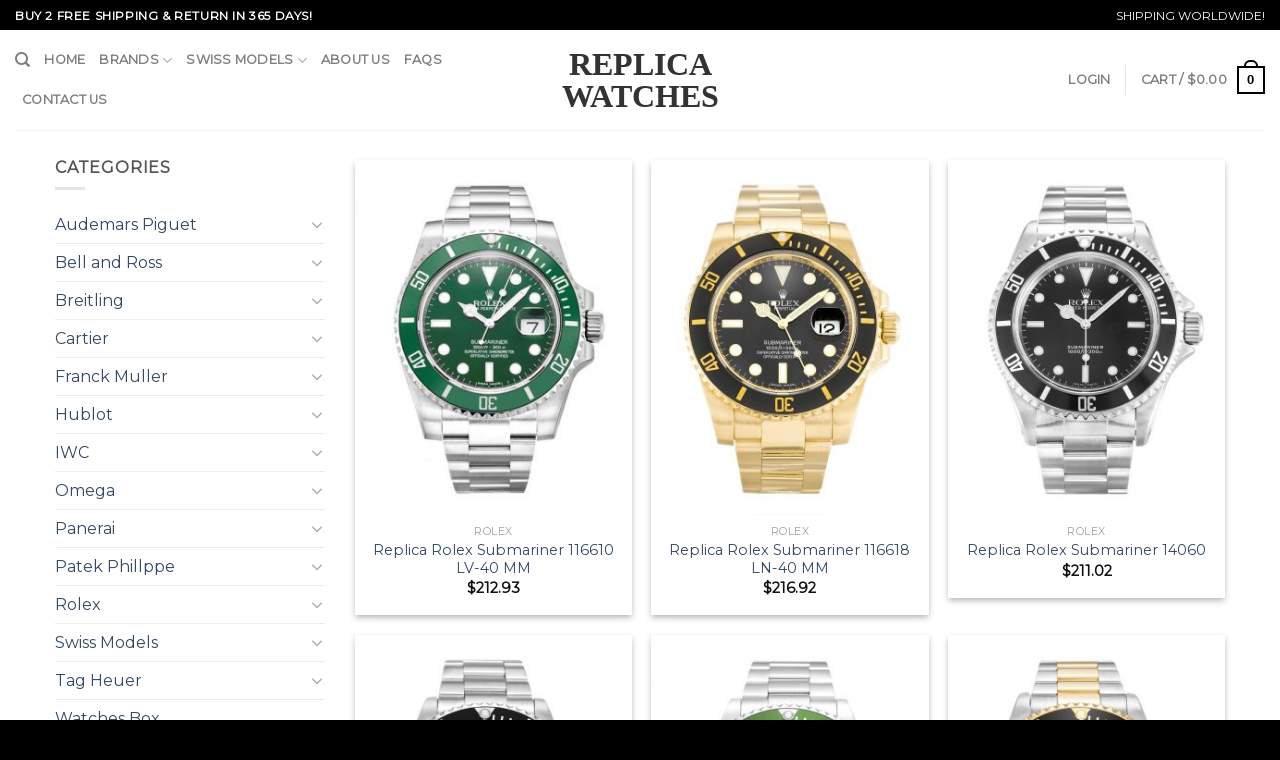

--- FILE ---
content_type: text/html; charset=UTF-8
request_url: https://www.vipwatches.io/tag/replica-watches/page/16/
body_size: 22333
content:
<!DOCTYPE html>
<!--[if IE 9 ]> <html lang="en-US" class="ie9 loading-site no-js"> <![endif]-->
<!--[if IE 8 ]> <html lang="en-US" class="ie8 loading-site no-js"> <![endif]-->
<!--[if (gte IE 9)|!(IE)]><!--><html lang="en-US" class="loading-site no-js"> <!--<![endif]-->
<head>
	<meta charset="UTF-8" />
	<meta name="viewport" content="width=device-width, initial-scale=1.0, maximum-scale=1.0, user-scalable=no" />

	<link rel="profile" href="https://gmpg.org/xfn/11" />
	<link rel="pingback" href="https://www.vipwatches.io/xmlrpc.php" />

	<script>(function(html){html.className = html.className.replace(/\bno-js\b/,'js')})(document.documentElement);</script>
<title>replica watches &#8211; Page 16 &#8211; Replica Watches</title>
<meta name='robots' content='max-image-preview:large' />
<link rel='stylesheet' id='wp-block-library-css' href='https://www.vipwatches.io/wp-includes/css/dist/block-library/style.min.css?ver=6.2.2' type='text/css' media='all' />
<link rel='stylesheet' id='wc-blocks-vendors-style-css' href='https://www.vipwatches.io/wp-content/plugins/woocommerce/packages/woocommerce-blocks/build/wc-blocks-vendors-style.css?ver=10.2.4' type='text/css' media='all' />
<link rel='stylesheet' id='wc-blocks-style-css' href='https://www.vipwatches.io/wp-content/plugins/woocommerce/packages/woocommerce-blocks/build/wc-blocks-style.css?ver=10.2.4' type='text/css' media='all' />
<link rel='stylesheet' id='classic-theme-styles-css' href='https://www.vipwatches.io/wp-includes/css/classic-themes.min.css?ver=6.2.2' type='text/css' media='all' />
<style id='global-styles-inline-css' type='text/css'>
body{--wp--preset--color--black: #000000;--wp--preset--color--cyan-bluish-gray: #abb8c3;--wp--preset--color--white: #ffffff;--wp--preset--color--pale-pink: #f78da7;--wp--preset--color--vivid-red: #cf2e2e;--wp--preset--color--luminous-vivid-orange: #ff6900;--wp--preset--color--luminous-vivid-amber: #fcb900;--wp--preset--color--light-green-cyan: #7bdcb5;--wp--preset--color--vivid-green-cyan: #00d084;--wp--preset--color--pale-cyan-blue: #8ed1fc;--wp--preset--color--vivid-cyan-blue: #0693e3;--wp--preset--color--vivid-purple: #9b51e0;--wp--preset--gradient--vivid-cyan-blue-to-vivid-purple: linear-gradient(135deg,rgba(6,147,227,1) 0%,rgb(155,81,224) 100%);--wp--preset--gradient--light-green-cyan-to-vivid-green-cyan: linear-gradient(135deg,rgb(122,220,180) 0%,rgb(0,208,130) 100%);--wp--preset--gradient--luminous-vivid-amber-to-luminous-vivid-orange: linear-gradient(135deg,rgba(252,185,0,1) 0%,rgba(255,105,0,1) 100%);--wp--preset--gradient--luminous-vivid-orange-to-vivid-red: linear-gradient(135deg,rgba(255,105,0,1) 0%,rgb(207,46,46) 100%);--wp--preset--gradient--very-light-gray-to-cyan-bluish-gray: linear-gradient(135deg,rgb(238,238,238) 0%,rgb(169,184,195) 100%);--wp--preset--gradient--cool-to-warm-spectrum: linear-gradient(135deg,rgb(74,234,220) 0%,rgb(151,120,209) 20%,rgb(207,42,186) 40%,rgb(238,44,130) 60%,rgb(251,105,98) 80%,rgb(254,248,76) 100%);--wp--preset--gradient--blush-light-purple: linear-gradient(135deg,rgb(255,206,236) 0%,rgb(152,150,240) 100%);--wp--preset--gradient--blush-bordeaux: linear-gradient(135deg,rgb(254,205,165) 0%,rgb(254,45,45) 50%,rgb(107,0,62) 100%);--wp--preset--gradient--luminous-dusk: linear-gradient(135deg,rgb(255,203,112) 0%,rgb(199,81,192) 50%,rgb(65,88,208) 100%);--wp--preset--gradient--pale-ocean: linear-gradient(135deg,rgb(255,245,203) 0%,rgb(182,227,212) 50%,rgb(51,167,181) 100%);--wp--preset--gradient--electric-grass: linear-gradient(135deg,rgb(202,248,128) 0%,rgb(113,206,126) 100%);--wp--preset--gradient--midnight: linear-gradient(135deg,rgb(2,3,129) 0%,rgb(40,116,252) 100%);--wp--preset--duotone--dark-grayscale: url('#wp-duotone-dark-grayscale');--wp--preset--duotone--grayscale: url('#wp-duotone-grayscale');--wp--preset--duotone--purple-yellow: url('#wp-duotone-purple-yellow');--wp--preset--duotone--blue-red: url('#wp-duotone-blue-red');--wp--preset--duotone--midnight: url('#wp-duotone-midnight');--wp--preset--duotone--magenta-yellow: url('#wp-duotone-magenta-yellow');--wp--preset--duotone--purple-green: url('#wp-duotone-purple-green');--wp--preset--duotone--blue-orange: url('#wp-duotone-blue-orange');--wp--preset--font-size--small: 13px;--wp--preset--font-size--medium: 20px;--wp--preset--font-size--large: 36px;--wp--preset--font-size--x-large: 42px;--wp--preset--spacing--20: 0.44rem;--wp--preset--spacing--30: 0.67rem;--wp--preset--spacing--40: 1rem;--wp--preset--spacing--50: 1.5rem;--wp--preset--spacing--60: 2.25rem;--wp--preset--spacing--70: 3.38rem;--wp--preset--spacing--80: 5.06rem;--wp--preset--shadow--natural: 6px 6px 9px rgba(0, 0, 0, 0.2);--wp--preset--shadow--deep: 12px 12px 50px rgba(0, 0, 0, 0.4);--wp--preset--shadow--sharp: 6px 6px 0px rgba(0, 0, 0, 0.2);--wp--preset--shadow--outlined: 6px 6px 0px -3px rgba(255, 255, 255, 1), 6px 6px rgba(0, 0, 0, 1);--wp--preset--shadow--crisp: 6px 6px 0px rgba(0, 0, 0, 1);}:where(.is-layout-flex){gap: 0.5em;}body .is-layout-flow > .alignleft{float: left;margin-inline-start: 0;margin-inline-end: 2em;}body .is-layout-flow > .alignright{float: right;margin-inline-start: 2em;margin-inline-end: 0;}body .is-layout-flow > .aligncenter{margin-left: auto !important;margin-right: auto !important;}body .is-layout-constrained > .alignleft{float: left;margin-inline-start: 0;margin-inline-end: 2em;}body .is-layout-constrained > .alignright{float: right;margin-inline-start: 2em;margin-inline-end: 0;}body .is-layout-constrained > .aligncenter{margin-left: auto !important;margin-right: auto !important;}body .is-layout-constrained > :where(:not(.alignleft):not(.alignright):not(.alignfull)){max-width: var(--wp--style--global--content-size);margin-left: auto !important;margin-right: auto !important;}body .is-layout-constrained > .alignwide{max-width: var(--wp--style--global--wide-size);}body .is-layout-flex{display: flex;}body .is-layout-flex{flex-wrap: wrap;align-items: center;}body .is-layout-flex > *{margin: 0;}:where(.wp-block-columns.is-layout-flex){gap: 2em;}.has-black-color{color: var(--wp--preset--color--black) !important;}.has-cyan-bluish-gray-color{color: var(--wp--preset--color--cyan-bluish-gray) !important;}.has-white-color{color: var(--wp--preset--color--white) !important;}.has-pale-pink-color{color: var(--wp--preset--color--pale-pink) !important;}.has-vivid-red-color{color: var(--wp--preset--color--vivid-red) !important;}.has-luminous-vivid-orange-color{color: var(--wp--preset--color--luminous-vivid-orange) !important;}.has-luminous-vivid-amber-color{color: var(--wp--preset--color--luminous-vivid-amber) !important;}.has-light-green-cyan-color{color: var(--wp--preset--color--light-green-cyan) !important;}.has-vivid-green-cyan-color{color: var(--wp--preset--color--vivid-green-cyan) !important;}.has-pale-cyan-blue-color{color: var(--wp--preset--color--pale-cyan-blue) !important;}.has-vivid-cyan-blue-color{color: var(--wp--preset--color--vivid-cyan-blue) !important;}.has-vivid-purple-color{color: var(--wp--preset--color--vivid-purple) !important;}.has-black-background-color{background-color: var(--wp--preset--color--black) !important;}.has-cyan-bluish-gray-background-color{background-color: var(--wp--preset--color--cyan-bluish-gray) !important;}.has-white-background-color{background-color: var(--wp--preset--color--white) !important;}.has-pale-pink-background-color{background-color: var(--wp--preset--color--pale-pink) !important;}.has-vivid-red-background-color{background-color: var(--wp--preset--color--vivid-red) !important;}.has-luminous-vivid-orange-background-color{background-color: var(--wp--preset--color--luminous-vivid-orange) !important;}.has-luminous-vivid-amber-background-color{background-color: var(--wp--preset--color--luminous-vivid-amber) !important;}.has-light-green-cyan-background-color{background-color: var(--wp--preset--color--light-green-cyan) !important;}.has-vivid-green-cyan-background-color{background-color: var(--wp--preset--color--vivid-green-cyan) !important;}.has-pale-cyan-blue-background-color{background-color: var(--wp--preset--color--pale-cyan-blue) !important;}.has-vivid-cyan-blue-background-color{background-color: var(--wp--preset--color--vivid-cyan-blue) !important;}.has-vivid-purple-background-color{background-color: var(--wp--preset--color--vivid-purple) !important;}.has-black-border-color{border-color: var(--wp--preset--color--black) !important;}.has-cyan-bluish-gray-border-color{border-color: var(--wp--preset--color--cyan-bluish-gray) !important;}.has-white-border-color{border-color: var(--wp--preset--color--white) !important;}.has-pale-pink-border-color{border-color: var(--wp--preset--color--pale-pink) !important;}.has-vivid-red-border-color{border-color: var(--wp--preset--color--vivid-red) !important;}.has-luminous-vivid-orange-border-color{border-color: var(--wp--preset--color--luminous-vivid-orange) !important;}.has-luminous-vivid-amber-border-color{border-color: var(--wp--preset--color--luminous-vivid-amber) !important;}.has-light-green-cyan-border-color{border-color: var(--wp--preset--color--light-green-cyan) !important;}.has-vivid-green-cyan-border-color{border-color: var(--wp--preset--color--vivid-green-cyan) !important;}.has-pale-cyan-blue-border-color{border-color: var(--wp--preset--color--pale-cyan-blue) !important;}.has-vivid-cyan-blue-border-color{border-color: var(--wp--preset--color--vivid-cyan-blue) !important;}.has-vivid-purple-border-color{border-color: var(--wp--preset--color--vivid-purple) !important;}.has-vivid-cyan-blue-to-vivid-purple-gradient-background{background: var(--wp--preset--gradient--vivid-cyan-blue-to-vivid-purple) !important;}.has-light-green-cyan-to-vivid-green-cyan-gradient-background{background: var(--wp--preset--gradient--light-green-cyan-to-vivid-green-cyan) !important;}.has-luminous-vivid-amber-to-luminous-vivid-orange-gradient-background{background: var(--wp--preset--gradient--luminous-vivid-amber-to-luminous-vivid-orange) !important;}.has-luminous-vivid-orange-to-vivid-red-gradient-background{background: var(--wp--preset--gradient--luminous-vivid-orange-to-vivid-red) !important;}.has-very-light-gray-to-cyan-bluish-gray-gradient-background{background: var(--wp--preset--gradient--very-light-gray-to-cyan-bluish-gray) !important;}.has-cool-to-warm-spectrum-gradient-background{background: var(--wp--preset--gradient--cool-to-warm-spectrum) !important;}.has-blush-light-purple-gradient-background{background: var(--wp--preset--gradient--blush-light-purple) !important;}.has-blush-bordeaux-gradient-background{background: var(--wp--preset--gradient--blush-bordeaux) !important;}.has-luminous-dusk-gradient-background{background: var(--wp--preset--gradient--luminous-dusk) !important;}.has-pale-ocean-gradient-background{background: var(--wp--preset--gradient--pale-ocean) !important;}.has-electric-grass-gradient-background{background: var(--wp--preset--gradient--electric-grass) !important;}.has-midnight-gradient-background{background: var(--wp--preset--gradient--midnight) !important;}.has-small-font-size{font-size: var(--wp--preset--font-size--small) !important;}.has-medium-font-size{font-size: var(--wp--preset--font-size--medium) !important;}.has-large-font-size{font-size: var(--wp--preset--font-size--large) !important;}.has-x-large-font-size{font-size: var(--wp--preset--font-size--x-large) !important;}
.wp-block-navigation a:where(:not(.wp-element-button)){color: inherit;}
:where(.wp-block-columns.is-layout-flex){gap: 2em;}
.wp-block-pullquote{font-size: 1.5em;line-height: 1.6;}
</style>
<link rel='stylesheet' id='contact-form-7-css' href='https://www.vipwatches.io/wp-content/plugins/contact-form-7/includes/css/styles.css?ver=5.4.2' type='text/css' media='all' />
<style id='woocommerce-inline-inline-css' type='text/css'>
.woocommerce form .form-row .required { visibility: visible; }
</style>
<link rel='stylesheet' id='flatsome-main-css' href='https://www.vipwatches.io/wp-content/themes/flatsome/assets/css/flatsome.css?ver=3.2.1' type='text/css' media='all' />
<link rel='stylesheet' id='flatsome-shop-css' href='https://www.vipwatches.io/wp-content/themes/flatsome/assets/css/flatsome-shop.css?ver=3.2.1' type='text/css' media='all' />
<link rel='stylesheet' id='flatsome-style-css' href='https://www.vipwatches.io/wp-content/themes/flatsome/style.css?ver=3.2.1' type='text/css' media='all' />
<script type='text/javascript' src='https://www.vipwatches.io/wp-includes/js/jquery/jquery.min.js?ver=3.6.4' id='jquery-core-js'></script>
<script type='text/javascript' src='https://www.vipwatches.io/wp-includes/js/jquery/jquery-migrate.min.js?ver=3.4.0' id='jquery-migrate-js'></script>
<link rel="https://api.w.org/" href="https://www.vipwatches.io/wp-json/" /><link rel="alternate" type="application/json" href="https://www.vipwatches.io/wp-json/wp/v2/product_tag/16" /><meta name="generator" content="WordPress 6.2.2" />
<meta name="generator" content="WooCommerce 7.8.2" />
<style>.bg{opacity: 0; transition: opacity 1s; -webkit-transition: opacity 1s;} .bg-loaded{opacity: 1;}</style><!--[if IE]><link rel="stylesheet" type="text/css" href="https://www.vipwatches.io/wp-content/themes/flatsome/assets/css/ie-fallback.css"><script src="//html5shim.googlecode.com/svn/trunk/html5.js"></script><script>var head = document.getElementsByTagName('head')[0],style = document.createElement('style');style.type = 'text/css';style.styleSheet.cssText = ':before,:after{content:none !important';head.appendChild(style);setTimeout(function(){head.removeChild(style);}, 0);</script><script src="https://www.vipwatches.io/wp-content/themes/flatsome/assets/libs/ie-flexibility.js"></script><![endif]-->    <script type="text/javascript">
    WebFontConfig = {
      google: { families: [ "Montserrat:regular,regular","Montserrat:regular,regular","Montserrat:regular,regular","Dancing+Script:regular,regular", ] }
    };
    (function() {
      var wf = document.createElement('script');
      wf.src = 'https://ajax.googleapis.com/ajax/libs/webfont/1/webfont.js';
      wf.type = 'text/javascript';
      wf.async = 'true';
      var s = document.getElementsByTagName('script')[0];
      s.parentNode.insertBefore(wf, s);
    })(); </script>
  	<noscript><style>.woocommerce-product-gallery{ opacity: 1 !important; }</style></noscript>
	<link rel="canonical" href="https://www.vipwatches.io/tag/replica-watches/page/16/" />
<meta name="twitter:image" content="https://www.vipwatches.io/wp-content/uploads/2021/07/1-814.jpg" /><meta name="twitter:card" content="summary" /><meta name="twitter:site" content="@watches" /><meta name="twitter:domain" content="Replica Watches" /><meta name="twitter:title" content="replica watches" /><meta property="og:image" content="https://www.vipwatches.io/wp-content/uploads/2021/07/1-814.jpg" /><meta property="og:site_name" content="Replica Watches" /><meta property="og:url" content="https://www.vipwatches.io/tag/replica-watches/page/16/" /><meta property="og:type" content="object" /><meta property="og:title" content="replica watches" /><meta name="title" content="replica watches" /><style id="custom-css" type="text/css">:root {--primary-color: #446084;}/* Site Width */.header-main{height: 100px}#logo img{max-height: 100px}#logo{width:200px;}.header-bottom{min-height: 55px}.header-top{min-height: 30px}.has-transparent + .page-title:first-of-type,.has-transparent + #main > .page-title,.has-transparent + #main > div > .page-title,.has-transparent + #main .page-header-wrapper:first-of-type .page-title{padding-top: 130px;}.header.show-on-scroll,.stuck .header-main{height:70px!important}.stuck #logo img{max-height: 70px!important}.header-bottom {background-color: #f1f1f1}@media (max-width: 549px) {.header-main{height: 70px}#logo img{max-height: 70px}}body{font-size: 100%;}@media screen and (max-width: 549px){body{font-size: %;}}body{font-family:"Montserrat", sans-serif}body{font-weight: 0}.nav > li > a {font-family:"Montserrat", sans-serif;}.nav > li > a {font-weight: 0;}h1,h2,h3,h4,h5,h6,.heading-font, .off-canvas-center .nav-sidebar.nav-vertical > li > a{font-family: "Montserrat", sans-serif;}h1,h2,h3,h4,h5,h6,.heading-font,.banner h1,.banner h2{font-weight: 0;}.alt-font{font-family: "Dancing Script", sans-serif;}.alt-font{font-weight: 0!important;}@media screen and (min-width: 550px){.products .box-vertical .box-image{min-width: px!important;width: px!important;}}.page-title-small + main .product-container > .row{padding-top:0;}.logo{font-family:Times New Roman;font-weight:700}.header-top {background-color: #000;}.absolute-footer, html {background-color: #000;}.logo a{color:#333}.secondary, .checkout-button, .button.checkout, .button.alt{background-color: #468847;}input[type="submit"], input[type="submit"].button, input[type="submit"], .primary {background-color: #000;}.banner {background-color: #ffffff;}.grid-tools a {background-color: #000;}.cart-icon strong{border: 2px solid #000; color: #000;}.current-dropdown .cart-icon strong, .cart-icon:hover strong {background-color: #000;}.cart-icon strong:after{border: 2px solid #000;}.row.row-small {max-width: 1200px;}.full-width .ubermenu-nav, .container, .row {max-width: 1200px;}.nav-pagination>li>.current, .nav-pagination>li>span:hover, .nav-pagination>li>a:hover {border-color: #000;background-color: #000;}@media (max-width: 767px) {.widget {text-align: center;}.footer-1 .is-divider {margin: 1em auto 1em;}}.select2-container .select2-choice,.select2-container .select2-selection{box-sizing:border-box;border:1px solid #ddd;padding:0 .75em;height:2.507em;font-size:.97em;border-radius:0;max-width:100%;width:100%;vertical-align:middle;background-color:#fff;color:#333;box-shadow:inset 0 1px 2px rgba(0,0,0,0.1);transition:color .3s, border .3s, background .3s, opacity .3s}select,.select-resize-ghost,.select2-container .select2-choice,.select2-container .select2-selection{box-shadow:inset 0 -1.4em 1em 0 rgba(0,0,0,0.02);background-color:#fff;-webkit-appearance:none;-moz-appearance:none;border-radius:0;display:block}.select2-container .selection .select2-selection--multiple{padding:10px;height:auto;max-height:200px;background-image:none;line-height:1.7em}.select2-container .selection .select2-selection--multiple .select2-selection__choice{padding:5px}.select2-container{text-align:left}.form-row .select2-container{margin-bottom:1em}.select2-search__field{margin-bottom:0}.select2-container--default .select2-selection--single .select2-selection__arrow{width:30px}.select2-container .select2-choice>.select2-chosen,.select2-container .select2-selection--single .select2-selection__rendered,.select2-selection{padding:0;line-height:2.507em}.select2-container--default .select2-selection--single .select2-selection__arrow{height:2.507em}.label-new.menu-item > a:after{content:"New";}.label-hot.menu-item > a:after{content:"Hot";}.label-sale.menu-item > a:after{content:"Sale";}.label-popular.menu-item > a:after{content:"Popular";}</style><link rel="alternate" type="application/rss+xml" title="RSS" href="https://www.vipwatches.io/rsslatest.xml" />

</head>

<body class="archive paged tax-product_tag term-replica-watches term-16 paged-16 theme-flatsome woocommerce woocommerce-page woocommerce-no-js lightbox nav-dropdown-has-arrow">
<a class="skip-link screen-reader-text" href="#main">Skip to content</a>

<div id="wrapper">


<header id="header" class="header header-full-width has-sticky sticky-jump">
   <div class="header-wrapper">
	<div id="top-bar" class="header-top hide-for-sticky nav-dark">
    <div class="flex-row container">
      <div class="flex-col hide-for-medium flex-left">
          <ul class="nav nav-left medium-nav-center nav-small  nav-divided">
              <li class="html custom html_topbar_left"><strong class="uppercase">Buy 2 Free Shipping & Return In 365 Days!
</strong></li>          </ul>
      </div><!-- flex-col left -->

      <div class="flex-col hide-for-medium flex-center">
          <ul class="nav nav-center nav-small  nav-divided">
                        </ul>
      </div><!-- center -->

      <div class="flex-col hide-for-medium flex-right">
         <ul class="nav top-bar-nav nav-right nav-small  nav-divided">
              <li class="html custom html_topbar_right">SHIPPING WORLDWIDE!</li>          </ul>
      </div><!-- .flex-col right -->

            <div class="flex-col show-for-medium flex-grow">
          <ul class="nav nav-left medium-nav-center nav-small mobile-nav  nav-divided">
              <li class="html custom html_topbar_left"><strong class="uppercase">Buy 2 Free Shipping & Return In 365 Days!
</strong></li>          </ul>
      </div>
      
    </div><!-- .flex-row -->
</div><!-- #header-top -->
<div id="masthead" class="header-main show-logo-center">
      <div class="header-inner flex-row container logo-center medium-logo-center" role="navigation">

          <!-- Logo -->
          <div id="logo" class="flex-col logo">
            <!-- Header logo -->
<a href="https://www.vipwatches.io/" title="Replica Watches - High Quality Perfect Watches at Cheap Price" rel="home">
    Replica Watches</a>
          </div>

          <!-- Mobile Left Elements -->
          <div class="flex-col show-for-medium flex-left">
            <ul class="mobile-nav nav nav-left ">
              <li class="nav-icon has-icon">
  		<a href="#" data-open="#main-menu" data-pos="left" data-bg="main-menu-overlay" data-color="" class="is-small" aria-controls="main-menu" aria-expanded="false">
		
		  <i class="icon-menu" ></i>
		  		</a>
	</li>            </ul>
          </div>

          <!-- Left Elements -->
          <div class="flex-col hide-for-medium flex-left
            ">
            <ul class="header-nav header-nav-main nav nav-left  nav-uppercase" >
              <li class="header-search header-search-dropdown has-icon has-dropdown menu-item-has-children">
		<a href="#" class="is-small"><i class="icon-search" ></i></a>
		<ul class="nav-dropdown nav-dropdown-default">
	 	<li class="header-search-form search-form html relative has-icon">
	<div class="header-search-form-wrapper">
		<div class="searchform-wrapper ux-search-box relative form- is-normal"><form method="get" class="searchform" action="https://www.vipwatches.io/" role="search">
		<div class="flex-row relative">
									<div class="flex-col flex-grow">
			  <input type="search" class="search-field mb-0" name="s" value="" placeholder="Search&hellip;" />
		    <input type="hidden" name="post_type" value="product" />
        			</div><!-- .flex-col -->
			<div class="flex-col">
				<button type="submit" class="ux-search-submit submit-button secondary button icon mb-0">
					<i class="icon-search" ></i>				</button>
			</div><!-- .flex-col -->
		</div><!-- .flex-row -->
	 <div class="live-search-results text-left z-top"></div>
</form>
</div>	</div>
</li>	</ul><!-- .nav-dropdown -->
</li>
<li id="menu-item-5042" class="menu-item menu-item-type-custom menu-item-object-custom  menu-item-5042"><a href="/" class="nav-top-link">Home</a></li>
<li id="menu-item-4650" class="menu-item menu-item-type-custom menu-item-object-custom menu-item-has-children  menu-item-4650 has-dropdown"><a href="/shop" class="nav-top-link">Brands<i class="icon-angle-down" ></i></a>
<ul class='nav-dropdown nav-dropdown-default'>
	<li id="menu-item-4672" class="menu-item menu-item-type-taxonomy menu-item-object-product_cat  menu-item-4672"><a href="https://www.vipwatches.io/category/rolex/">Rolex</a></li>
	<li id="menu-item-4664" class="menu-item menu-item-type-taxonomy menu-item-object-product_cat  menu-item-4664"><a href="https://www.vipwatches.io/category/breitling/">Breitling</a></li>
	<li id="menu-item-4669" class="menu-item menu-item-type-taxonomy menu-item-object-product_cat  menu-item-4669"><a href="https://www.vipwatches.io/category/omega/">Omega</a></li>
	<li id="menu-item-4665" class="menu-item menu-item-type-taxonomy menu-item-object-product_cat  menu-item-4665"><a href="https://www.vipwatches.io/category/cartier/">Cartier</a></li>
	<li id="menu-item-4662" class="menu-item menu-item-type-taxonomy menu-item-object-product_cat  menu-item-4662"><a href="https://www.vipwatches.io/category/audemars-piguet/">Audemars Piguet</a></li>
	<li id="menu-item-4670" class="menu-item menu-item-type-taxonomy menu-item-object-product_cat  menu-item-4670"><a href="https://www.vipwatches.io/category/panerai/">Panerai</a></li>
	<li id="menu-item-4667" class="menu-item menu-item-type-taxonomy menu-item-object-product_cat  menu-item-4667"><a href="https://www.vipwatches.io/category/hublot/">Hublot</a></li>
	<li id="menu-item-4673" class="menu-item menu-item-type-taxonomy menu-item-object-product_cat  menu-item-4673"><a href="https://www.vipwatches.io/category/tag-heuer/">Tag Heuer</a></li>
	<li id="menu-item-4666" class="menu-item menu-item-type-taxonomy menu-item-object-product_cat  menu-item-4666"><a href="https://www.vipwatches.io/category/franck-muller/">Franck Muller</a></li>
	<li id="menu-item-4668" class="menu-item menu-item-type-taxonomy menu-item-object-product_cat  menu-item-4668"><a href="https://www.vipwatches.io/category/iwc/">IWC</a></li>
	<li id="menu-item-4663" class="menu-item menu-item-type-taxonomy menu-item-object-product_cat  menu-item-4663"><a href="https://www.vipwatches.io/category/bell-and-ross/">Bell and Ross</a></li>
	<li id="menu-item-4671" class="menu-item menu-item-type-taxonomy menu-item-object-product_cat  menu-item-4671"><a href="https://www.vipwatches.io/category/patek-phillppe/">Patek Phillppe</a></li>
</ul>
</li>
<li id="menu-item-5045" class="menu-item menu-item-type-taxonomy menu-item-object-product_cat menu-item-has-children  menu-item-5045 has-dropdown"><a href="https://www.vipwatches.io/category/swiss-models/" class="nav-top-link">Swiss Models<i class="icon-angle-down" ></i></a>
<ul class='nav-dropdown nav-dropdown-default'>
	<li id="menu-item-10900" class="menu-item menu-item-type-taxonomy menu-item-object-product_cat  menu-item-10900"><a href="https://www.vipwatches.io/category/swiss-models/swiss-replica-rolex/">Swiss Replica Rolex</a></li>
	<li id="menu-item-10893" class="menu-item menu-item-type-taxonomy menu-item-object-product_cat  menu-item-10893"><a href="https://www.vipwatches.io/category/swiss-models/swiss-replica-breitling/">Swiss Replica Breitling</a></li>
	<li id="menu-item-10896" class="menu-item menu-item-type-taxonomy menu-item-object-product_cat  menu-item-10896"><a href="https://www.vipwatches.io/category/swiss-models/swiss-replica-omega/">Swiss Replica Omega</a></li>
	<li id="menu-item-10894" class="menu-item menu-item-type-taxonomy menu-item-object-product_cat  menu-item-10894"><a href="https://www.vipwatches.io/category/swiss-models/swiss-replica-hublot/">Swiss Replica Hublot</a></li>
	<li id="menu-item-10901" class="menu-item menu-item-type-taxonomy menu-item-object-product_cat  menu-item-10901"><a href="https://www.vipwatches.io/category/swiss-models/swiss-replica-tag-heuer/">Swiss Replica Tag Heuer</a></li>
	<li id="menu-item-10895" class="menu-item menu-item-type-taxonomy menu-item-object-product_cat  menu-item-10895"><a href="https://www.vipwatches.io/category/swiss-models/swiss-replica-iwc/">Swiss Replica IWC</a></li>
	<li id="menu-item-10897" class="menu-item menu-item-type-taxonomy menu-item-object-product_cat  menu-item-10897"><a href="https://www.vipwatches.io/category/swiss-models/swiss-replica-panerai/">Swiss Replica Panerai</a></li>
	<li id="menu-item-10891" class="menu-item menu-item-type-taxonomy menu-item-object-product_cat  menu-item-10891"><a href="https://www.vipwatches.io/category/swiss-models/swiss-replica-audemars-piguet/">Swiss Replica Audemars Piguet</a></li>
	<li id="menu-item-10892" class="menu-item menu-item-type-taxonomy menu-item-object-product_cat  menu-item-10892"><a href="https://www.vipwatches.io/category/swiss-models/swiss-replica-bell-ross/">Swiss Replica Bell &amp; Ross</a></li>
	<li id="menu-item-10898" class="menu-item menu-item-type-taxonomy menu-item-object-product_cat  menu-item-10898"><a href="https://www.vipwatches.io/category/swiss-models/swiss-replica-patek-philippe/">Swiss Replica Patek Philippe</a></li>
	<li id="menu-item-10899" class="menu-item menu-item-type-taxonomy menu-item-object-product_cat  menu-item-10899"><a href="https://www.vipwatches.io/category/swiss-models/swiss-replica-richard-mille/">Swiss Replica Richard Mille</a></li>
	<li id="menu-item-10902" class="menu-item menu-item-type-taxonomy menu-item-object-product_cat  menu-item-10902"><a href="https://www.vipwatches.io/category/swiss-models/swiss-replica-vacheron-constantin/">Swiss Replica Vacheron Constantin</a></li>
</ul>
</li>
<li id="menu-item-5748" class="menu-item menu-item-type-post_type menu-item-object-page  menu-item-5748"><a href="https://www.vipwatches.io/about-us/" class="nav-top-link">About Us</a></li>
<li id="menu-item-5763" class="menu-item menu-item-type-post_type menu-item-object-page  menu-item-5763"><a href="https://www.vipwatches.io/faqs/" class="nav-top-link">FAQs</a></li>
<li id="menu-item-5935" class="menu-item menu-item-type-post_type menu-item-object-page  menu-item-5935"><a href="https://www.vipwatches.io/contact-us/" class="nav-top-link">Contact Us</a></li>
            </ul>
          </div>

          <!-- Right Elements -->
          <div class="flex-col hide-for-medium flex-right">
            <ul class="header-nav header-nav-main nav nav-right  nav-uppercase">
              <li class="account-item has-icon
   
  "
>

<a href="https://www.vipwatches.io/my-account/"
    class="nav-top-link nav-top-not-logged-in "
    data-open="#login-form-popup"  >
    <span>
    Login      </span>
  
</a><!-- .account-login-link -->



</li>
<li class="header-divider"></li><li class="cart-item has-icon
 has-dropdown">

<a href="https://www.vipwatches.io/cart/" title="Cart" class="header-cart-link is-small">

  
<span class="header-cart-title">
   Cart   /      <span class="cart-price"><span class="woocommerce-Price-amount amount"><bdi><span class="woocommerce-Price-currencySymbol">&#36;</span>0.00</bdi></span></span>
  </span>

    <span class="cart-icon image-icon">
    <strong>0</strong>
  </span> 
  </a>

 <ul class="nav-dropdown nav-dropdown-default">
    <li class="html widget_shopping_cart">
      <div class="widget_shopping_cart_content">
        

	<p class="woocommerce-mini-cart__empty-message">No products in the cart.</p>


      </div>
    </li>
     </ul><!-- .nav-dropdown -->

</li>
            </ul>
          </div>

          <!-- Mobile Right Elements -->
          <div class="flex-col show-for-medium flex-right">
            <ul class="mobile-nav nav nav-right ">
              <li class="cart-item has-icon">


<a href="https://www.vipwatches.io/cart/" class="header-cart-link off-canvas-toggle nav-top-link is-small" data-open="#cart-popup" data-class="off-canvas-cart" title="Cart" data-pos="right">

    <span class="cart-icon image-icon">
    <strong>0</strong>
  </span> 
  </a>


  <!-- Cart Sidebar Popup -->
  <div id="cart-popup" class="mfp-hide widget_shopping_cart">
  <div class="cart-popup-inner inner-padding">
      <div class="cart-popup-title text-center">
          <h4 class="uppercase">Cart</h4>
          <div class="is-divider"></div>
      </div>
      <div class="widget_shopping_cart_content">
          

	<p class="woocommerce-mini-cart__empty-message">No products in the cart.</p>


      </div>
             <div class="cart-sidebar-content relative"></div>  </div>
  </div>

</li>
            </ul>
          </div>

      </div><!-- .header-inner -->
     
            <!-- Header divider -->
      <div class="container"><div class="top-divider full-width"></div></div>
      </div><!-- .header-main -->
<div class="header-bg-container fill"><div class="header-bg-image fill"></div><div class="header-bg-color fill"></div></div><!-- .header-bg-container -->   </div><!-- header-wrapper-->
</header>


<main id="main" class=""><div class="row category-page-row">

		<div class="col large-3 hide-for-medium ">
			<div id="shop-sidebar" class="sidebar-inner col-inner">
				<aside id="woocommerce_product_categories-2" class="widget woocommerce widget_product_categories"><h3 class="widget-title shop-sidebar">Categories</h3><div class="is-divider small"></div><ul class="product-categories"><li class="cat-item cat-item-19 cat-parent"><a href="https://www.vipwatches.io/category/audemars-piguet/">Audemars Piguet</a><ul class='children'>
<li class="cat-item cat-item-21"><a href="https://www.vipwatches.io/category/audemars-piguet/royal-oak/">Royal Oak</a></li>
<li class="cat-item cat-item-20"><a href="https://www.vipwatches.io/category/audemars-piguet/royal-oak-offshore/">Royal Oak Offshore</a></li>
</ul>
</li>
<li class="cat-item cat-item-23 cat-parent"><a href="https://www.vipwatches.io/category/bell-and-ross/">Bell and Ross</a><ul class='children'>
<li class="cat-item cat-item-24"><a href="https://www.vipwatches.io/category/bell-and-ross/br01/">BR01</a></li>
<li class="cat-item cat-item-27"><a href="https://www.vipwatches.io/category/bell-and-ross/br03/">BR03</a></li>
<li class="cat-item cat-item-25"><a href="https://www.vipwatches.io/category/bell-and-ross/vintage-123/">Vintage 123</a></li>
<li class="cat-item cat-item-26"><a href="https://www.vipwatches.io/category/bell-and-ross/vintage-126/">Vintage 126</a></li>
</ul>
</li>
<li class="cat-item cat-item-29 cat-parent"><a href="https://www.vipwatches.io/category/breitling/">Breitling</a><ul class='children'>
<li class="cat-item cat-item-34"><a href="https://www.vipwatches.io/category/breitling/avenger-seawolf/">Avenger Seawolf</a></li>
<li class="cat-item cat-item-33"><a href="https://www.vipwatches.io/category/breitling/bentley/">Bentley</a></li>
<li class="cat-item cat-item-35"><a href="https://www.vipwatches.io/category/breitling/chrono-avenger/">Chrono Avenger</a></li>
<li class="cat-item cat-item-30"><a href="https://www.vipwatches.io/category/breitling/chronomat/">Chronomat</a></li>
<li class="cat-item cat-item-38"><a href="https://www.vipwatches.io/category/breitling/colt/">Colt</a></li>
<li class="cat-item cat-item-32"><a href="https://www.vipwatches.io/category/breitling/cosmonaute/">Cosmonaute</a></li>
<li class="cat-item cat-item-39"><a href="https://www.vipwatches.io/category/breitling/montbrillant/">Montbrillant</a></li>
<li class="cat-item cat-item-31"><a href="https://www.vipwatches.io/category/breitling/navitimer/">Navitimer</a></li>
<li class="cat-item cat-item-36"><a href="https://www.vipwatches.io/category/breitling/superocean/">SuperOcean</a></li>
<li class="cat-item cat-item-37"><a href="https://www.vipwatches.io/category/breitling/transocean/">Transocean</a></li>
</ul>
</li>
<li class="cat-item cat-item-40 cat-parent"><a href="https://www.vipwatches.io/category/cartier/">Cartier</a><ul class='children'>
<li class="cat-item cat-item-41"><a href="https://www.vipwatches.io/category/cartier/ballon-blue/">Ballon Blue</a></li>
<li class="cat-item cat-item-42"><a href="https://www.vipwatches.io/category/cartier/calibre-de-cartier/">Calibre de Cartier</a></li>
<li class="cat-item cat-item-43"><a href="https://www.vipwatches.io/category/cartier/panthere/">Panthere</a></li>
<li class="cat-item cat-item-44"><a href="https://www.vipwatches.io/category/cartier/santos/">Santos</a></li>
<li class="cat-item cat-item-45"><a href="https://www.vipwatches.io/category/cartier/tank/">Tank</a></li>
</ul>
</li>
<li class="cat-item cat-item-46 cat-parent"><a href="https://www.vipwatches.io/category/franck-muller/">Franck Muller</a><ul class='children'>
<li class="cat-item cat-item-47"><a href="https://www.vipwatches.io/category/franck-muller/casablanca/">Casablanca</a></li>
<li class="cat-item cat-item-48"><a href="https://www.vipwatches.io/category/franck-muller/cintree-curvex/">Cintree Curvex</a></li>
<li class="cat-item cat-item-49"><a href="https://www.vipwatches.io/category/franck-muller/conquistador/">Conquistador</a></li>
<li class="cat-item cat-item-50"><a href="https://www.vipwatches.io/category/franck-muller/king-conquistador/">King Conquistador</a></li>
<li class="cat-item cat-item-51"><a href="https://www.vipwatches.io/category/franck-muller/long-island/">Long Island</a></li>
<li class="cat-item cat-item-52"><a href="https://www.vipwatches.io/category/franck-muller/mariner/">Mariner</a></li>
<li class="cat-item cat-item-53"><a href="https://www.vipwatches.io/category/franck-muller/master-square/">Master Square</a></li>
<li class="cat-item cat-item-54"><a href="https://www.vipwatches.io/category/franck-muller/sunset/">Sunset</a></li>
</ul>
</li>
<li class="cat-item cat-item-55 cat-parent"><a href="https://www.vipwatches.io/category/hublot/">Hublot</a><ul class='children'>
<li class="cat-item cat-item-56"><a href="https://www.vipwatches.io/category/hublot/38mm/">38mm</a></li>
<li class="cat-item cat-item-57"><a href="https://www.vipwatches.io/category/hublot/41mm/">41mm</a></li>
<li class="cat-item cat-item-58"><a href="https://www.vipwatches.io/category/hublot/44mm/">44mm</a></li>
</ul>
</li>
<li class="cat-item cat-item-59 cat-parent"><a href="https://www.vipwatches.io/category/iwc/">IWC</a><ul class='children'>
<li class="cat-item cat-item-60"><a href="https://www.vipwatches.io/category/iwc/aquatimer/">Aquatimer</a></li>
<li class="cat-item cat-item-61"><a href="https://www.vipwatches.io/category/iwc/big-pilots/">Big Pilots</a></li>
<li class="cat-item cat-item-62"><a href="https://www.vipwatches.io/category/iwc/ingenieur/">Ingenieur</a></li>
<li class="cat-item cat-item-63"><a href="https://www.vipwatches.io/category/iwc/pilots/">Pilots</a></li>
<li class="cat-item cat-item-64"><a href="https://www.vipwatches.io/category/iwc/portofino-automatic/">Portofino Automatic</a></li>
<li class="cat-item cat-item-65"><a href="https://www.vipwatches.io/category/iwc/portofino-manual/">Portofino Manual</a></li>
<li class="cat-item cat-item-66"><a href="https://www.vipwatches.io/category/iwc/portuguese-automatic/">Portuguese Automatic</a></li>
<li class="cat-item cat-item-67"><a href="https://www.vipwatches.io/category/iwc/portuguese-chrono/">Portuguese Chrono</a></li>
<li class="cat-item cat-item-68"><a href="https://www.vipwatches.io/category/iwc/portuguese-manual/">Portuguese Manual</a></li>
<li class="cat-item cat-item-69"><a href="https://www.vipwatches.io/category/iwc/spitfire/">Spitfire</a></li>
</ul>
</li>
<li class="cat-item cat-item-71 cat-parent"><a href="https://www.vipwatches.io/category/omega/">Omega</a><ul class='children'>
<li class="cat-item cat-item-72"><a href="https://www.vipwatches.io/category/omega/aqua-terra/">Aqua Terra</a></li>
<li class="cat-item cat-item-73"><a href="https://www.vipwatches.io/category/omega/constellation/">Constellation</a></li>
<li class="cat-item cat-item-74"><a href="https://www.vipwatches.io/category/omega/de-ville/">De Ville</a></li>
<li class="cat-item cat-item-75"><a href="https://www.vipwatches.io/category/omega/planet-ocean/">Planet Ocean</a></li>
<li class="cat-item cat-item-76"><a href="https://www.vipwatches.io/category/omega/seamaster/">Seamaster</a></li>
<li class="cat-item cat-item-77"><a href="https://www.vipwatches.io/category/omega/speedmaster/">Speedmaster</a></li>
</ul>
</li>
<li class="cat-item cat-item-78 cat-parent"><a href="https://www.vipwatches.io/category/panerai/">Panerai</a><ul class='children'>
<li class="cat-item cat-item-79"><a href="https://www.vipwatches.io/category/panerai/luminor/">Luminor</a></li>
<li class="cat-item cat-item-80"><a href="https://www.vipwatches.io/category/panerai/radiomir/">Radiomir</a></li>
</ul>
</li>
<li class="cat-item cat-item-81 cat-parent"><a href="https://www.vipwatches.io/category/patek-phillppe/">Patek Phillppe</a><ul class='children'>
<li class="cat-item cat-item-82"><a href="https://www.vipwatches.io/category/patek-phillppe/calatrava/">Calatrava</a></li>
<li class="cat-item cat-item-83"><a href="https://www.vipwatches.io/category/patek-phillppe/gondolo/">Gondolo</a></li>
<li class="cat-item cat-item-84"><a href="https://www.vipwatches.io/category/patek-phillppe/nautilus/">Nautilus</a></li>
<li class="cat-item cat-item-85"><a href="https://www.vipwatches.io/category/patek-phillppe/twenty-4/">Twenty-4</a></li>
</ul>
</li>
<li class="cat-item cat-item-94 cat-parent"><a href="https://www.vipwatches.io/category/rolex/">Rolex</a><ul class='children'>
<li class="cat-item cat-item-95"><a href="https://www.vipwatches.io/category/rolex/air-king/">Air-King</a></li>
<li class="cat-item cat-item-96"><a href="https://www.vipwatches.io/category/rolex/cellini/">Cellini</a></li>
<li class="cat-item cat-item-97"><a href="https://www.vipwatches.io/category/rolex/datejust/">Datejust</a></li>
<li class="cat-item cat-item-98"><a href="https://www.vipwatches.io/category/rolex/day-date/">Day-Date</a></li>
<li class="cat-item cat-item-99"><a href="https://www.vipwatches.io/category/rolex/daytona/">Daytona</a></li>
<li class="cat-item cat-item-100"><a href="https://www.vipwatches.io/category/rolex/deepsea/">Deepsea</a></li>
<li class="cat-item cat-item-101"><a href="https://www.vipwatches.io/category/rolex/explorer/">Explorer</a></li>
<li class="cat-item cat-item-102"><a href="https://www.vipwatches.io/category/rolex/gmt-master/">GMT Master</a></li>
<li class="cat-item cat-item-104"><a href="https://www.vipwatches.io/category/rolex/milgauss/">Milgauss</a></li>
<li class="cat-item cat-item-103"><a href="https://www.vipwatches.io/category/rolex/oyster-perpetual-date/">Oyster Perpetual Date</a></li>
<li class="cat-item cat-item-105"><a href="https://www.vipwatches.io/category/rolex/pearlmaster/">Pearlmaster</a></li>
<li class="cat-item cat-item-106"><a href="https://www.vipwatches.io/category/rolex/sky-dweller/">Sky-Dweller</a></li>
<li class="cat-item cat-item-107"><a href="https://www.vipwatches.io/category/rolex/submariner/">Submariner</a></li>
<li class="cat-item cat-item-108"><a href="https://www.vipwatches.io/category/rolex/yacht-master/">Yacht-Master</a></li>
</ul>
</li>
<li class="cat-item cat-item-70 cat-parent"><a href="https://www.vipwatches.io/category/swiss-models/">Swiss Models</a><ul class='children'>
<li class="cat-item cat-item-123"><a href="https://www.vipwatches.io/category/swiss-models/swiss-replica-audemars-piguet/">Swiss Replica Audemars Piguet</a></li>
<li class="cat-item cat-item-124"><a href="https://www.vipwatches.io/category/swiss-models/swiss-replica-bell-ross/">Swiss Replica Bell &amp; Ross</a></li>
<li class="cat-item cat-item-121"><a href="https://www.vipwatches.io/category/swiss-models/swiss-replica-breitling/">Swiss Replica Breitling</a></li>
<li class="cat-item cat-item-122"><a href="https://www.vipwatches.io/category/swiss-models/swiss-replica-hublot/">Swiss Replica Hublot</a></li>
<li class="cat-item cat-item-125"><a href="https://www.vipwatches.io/category/swiss-models/swiss-replica-iwc/">Swiss Replica IWC</a></li>
<li class="cat-item cat-item-120"><a href="https://www.vipwatches.io/category/swiss-models/swiss-replica-omega/">Swiss Replica Omega</a></li>
<li class="cat-item cat-item-127"><a href="https://www.vipwatches.io/category/swiss-models/swiss-replica-panerai/">Swiss Replica Panerai</a></li>
<li class="cat-item cat-item-129"><a href="https://www.vipwatches.io/category/swiss-models/swiss-replica-patek-philippe/">Swiss Replica Patek Philippe</a></li>
<li class="cat-item cat-item-126"><a href="https://www.vipwatches.io/category/swiss-models/swiss-replica-richard-mille/">Swiss Replica Richard Mille</a></li>
<li class="cat-item cat-item-119"><a href="https://www.vipwatches.io/category/swiss-models/swiss-replica-rolex/">Swiss Replica Rolex</a></li>
<li class="cat-item cat-item-130"><a href="https://www.vipwatches.io/category/swiss-models/swiss-replica-tag-heuer/">Swiss Replica Tag Heuer</a></li>
<li class="cat-item cat-item-128"><a href="https://www.vipwatches.io/category/swiss-models/swiss-replica-vacheron-constantin/">Swiss Replica Vacheron Constantin</a></li>
</ul>
</li>
<li class="cat-item cat-item-86 cat-parent"><a href="https://www.vipwatches.io/category/tag-heuer/">Tag Heuer</a><ul class='children'>
<li class="cat-item cat-item-87"><a href="https://www.vipwatches.io/category/tag-heuer/aquaracer/">Aquaracer</a></li>
<li class="cat-item cat-item-88"><a href="https://www.vipwatches.io/category/tag-heuer/carrera/">Carrera</a></li>
<li class="cat-item cat-item-89"><a href="https://www.vipwatches.io/category/tag-heuer/formula-1/">Formula 1</a></li>
<li class="cat-item cat-item-90"><a href="https://www.vipwatches.io/category/tag-heuer/grand-carrera/">Grand Carrera</a></li>
<li class="cat-item cat-item-91"><a href="https://www.vipwatches.io/category/tag-heuer/link/">Link</a></li>
<li class="cat-item cat-item-92"><a href="https://www.vipwatches.io/category/tag-heuer/monaco/">Monaco</a></li>
</ul>
</li>
<li class="cat-item cat-item-15"><a href="https://www.vipwatches.io/category/watches-box/">Watches Box</a></li>
</ul></aside>			</div><!-- .sidebar-inner -->
		</div><!-- #shop-sidebar -->

		<div class="col large-9">
		<div class="shop-container">
		
		
			<div class="woocommerce-notices-wrapper"></div>
			<div class="products row row-small large-columns-3 medium-columns-3 small-columns-2 has-shadow row-box-shadow-2 row-box-shadow-1-hover">
				
				
					
<div class="product-small col has-hover post-4366 product type-product status-publish has-post-thumbnail product_cat-rolex product_cat-submariner product_tag-cheap-replica-watches product_tag-replica-rolex product_tag-replica-watches first onbackorder shipping-taxable purchasable product-type-simple">
	<div class="col-inner">	
	
<div class="badge-container absolute left top z-1">
</div>	<div class="product-small box ">
		<div class="box-image">
			<div class="image-fade_in_back">
				<a href="https://www.vipwatches.io/product/replica-rolex-submariner-116610-lv-40-mm/">
					<img width="300" height="384" src="https://www.vipwatches.io/wp-content/uploads/2021/07/1-814-300x384.jpg" class="attachment-woocommerce_thumbnail size-woocommerce_thumbnail" alt="" decoding="async" loading="lazy" srcset="https://www.vipwatches.io/wp-content/uploads/2021/07/1-814-300x384.jpg 300w, https://www.vipwatches.io/wp-content/uploads/2021/07/1-814-234x300.jpg 234w, https://www.vipwatches.io/wp-content/uploads/2021/07/1-814.jpg 500w" sizes="(max-width: 300px) 100vw, 300px" /><img width="300" height="409" src="https://www.vipwatches.io/wp-content/uploads/2021/07/1_586-300x409.jpg" class="show-on-hover absolute fill hide-for-small back-image" alt="" decoding="async" loading="lazy" srcset="https://www.vipwatches.io/wp-content/uploads/2021/07/1_586-300x409.jpg 300w, https://www.vipwatches.io/wp-content/uploads/2021/07/1_586-220x300.jpg 220w, https://www.vipwatches.io/wp-content/uploads/2021/07/1_586.jpg 470w" sizes="(max-width: 300px) 100vw, 300px" />				</a>
			</div>
			<div class="image-tools is-small top right show-on-hover">
							</div>
			<div class="image-tools is-small hide-for-small bottom left show-on-hover">
							</div>
			<div class="image-tools grid-tools text-center hide-for-small bottom hover-slide-in show-on-hover">
				  <a class="quick-view" data-prod="4366" href="#quick-view">Quick View</a>			</div>
					</div><!-- box-image -->

		<div class="box-text box-text-products text-center grid-style-2">
			<div class="title-wrapper">  <p class="category uppercase is-smaller no-text-overflow product-cat op-7">
        Rolex   </p> <p class="name product-title"><a href="https://www.vipwatches.io/product/replica-rolex-submariner-116610-lv-40-mm/">Replica Rolex Submariner 116610 LV-40 MM</a></p></div><div class="price-wrapper">
	<span class="price"><span class="woocommerce-Price-amount amount"><bdi><span class="woocommerce-Price-currencySymbol">&#36;</span>212.93</bdi></span></span>
</div>		</div><!-- box-text -->
	</div><!-- box -->
		</div><!-- .col-inner -->
</div><!-- col -->
				
					
<div class="product-small col has-hover post-4371 product type-product status-publish has-post-thumbnail product_cat-rolex product_cat-submariner product_tag-cheap-replica-watches product_tag-replica-rolex product_tag-replica-watches  onbackorder shipping-taxable purchasable product-type-simple">
	<div class="col-inner">	
	
<div class="badge-container absolute left top z-1">
</div>	<div class="product-small box ">
		<div class="box-image">
			<div class="image-fade_in_back">
				<a href="https://www.vipwatches.io/product/replica-rolex-submariner-116618-ln-40-mm/">
					<img width="300" height="384" src="https://www.vipwatches.io/wp-content/uploads/2021/07/1-815-300x384.jpg" class="attachment-woocommerce_thumbnail size-woocommerce_thumbnail" alt="" decoding="async" loading="lazy" srcset="https://www.vipwatches.io/wp-content/uploads/2021/07/1-815-300x384.jpg 300w, https://www.vipwatches.io/wp-content/uploads/2021/07/1-815-234x300.jpg 234w, https://www.vipwatches.io/wp-content/uploads/2021/07/1-815-800x1024.jpg 800w, https://www.vipwatches.io/wp-content/uploads/2021/07/1-815-768x983.jpg 768w, https://www.vipwatches.io/wp-content/uploads/2021/07/1-815-1200x1536.jpg 1200w, https://www.vipwatches.io/wp-content/uploads/2021/07/1-815-600x768.jpg 600w, https://www.vipwatches.io/wp-content/uploads/2021/07/1-815.jpg 1500w" sizes="(max-width: 300px) 100vw, 300px" /><img width="300" height="332" src="https://www.vipwatches.io/wp-content/uploads/2021/07/1_619-300x332.jpg" class="show-on-hover absolute fill hide-for-small back-image" alt="" decoding="async" loading="lazy" srcset="https://www.vipwatches.io/wp-content/uploads/2021/07/1_619-300x332.jpg 300w, https://www.vipwatches.io/wp-content/uploads/2021/07/1_619-271x300.jpg 271w, https://www.vipwatches.io/wp-content/uploads/2021/07/1_619-925x1024.jpg 925w, https://www.vipwatches.io/wp-content/uploads/2021/07/1_619-768x850.jpg 768w, https://www.vipwatches.io/wp-content/uploads/2021/07/1_619-1387x1536.jpg 1387w, https://www.vipwatches.io/wp-content/uploads/2021/07/1_619-600x664.jpg 600w, https://www.vipwatches.io/wp-content/uploads/2021/07/1_619.jpg 1734w" sizes="(max-width: 300px) 100vw, 300px" />				</a>
			</div>
			<div class="image-tools is-small top right show-on-hover">
							</div>
			<div class="image-tools is-small hide-for-small bottom left show-on-hover">
							</div>
			<div class="image-tools grid-tools text-center hide-for-small bottom hover-slide-in show-on-hover">
				  <a class="quick-view" data-prod="4371" href="#quick-view">Quick View</a>			</div>
					</div><!-- box-image -->

		<div class="box-text box-text-products text-center grid-style-2">
			<div class="title-wrapper">  <p class="category uppercase is-smaller no-text-overflow product-cat op-7">
        Rolex   </p> <p class="name product-title"><a href="https://www.vipwatches.io/product/replica-rolex-submariner-116618-ln-40-mm/">Replica Rolex Submariner 116618 LN-40 MM</a></p></div><div class="price-wrapper">
	<span class="price"><span class="woocommerce-Price-amount amount"><bdi><span class="woocommerce-Price-currencySymbol">&#36;</span>216.92</bdi></span></span>
</div>		</div><!-- box-text -->
	</div><!-- box -->
		</div><!-- .col-inner -->
</div><!-- col -->
				
					
<div class="product-small col has-hover post-4573 product type-product status-publish has-post-thumbnail product_cat-rolex product_cat-submariner product_tag-cheap-replica-watches product_tag-replica-rolex product_tag-replica-watches last onbackorder shipping-taxable purchasable product-type-simple">
	<div class="col-inner">	
	
<div class="badge-container absolute left top z-1">
</div>	<div class="product-small box ">
		<div class="box-image">
			<div class="image-fade_in_back">
				<a href="https://www.vipwatches.io/product/replica-rolex-submariner-14060/">
					<img width="300" height="384" src="https://www.vipwatches.io/wp-content/uploads/2021/07/1-854-300x384.jpg" class="attachment-woocommerce_thumbnail size-woocommerce_thumbnail" alt="" decoding="async" loading="lazy" srcset="https://www.vipwatches.io/wp-content/uploads/2021/07/1-854-300x384.jpg 300w, https://www.vipwatches.io/wp-content/uploads/2021/07/1-854-234x300.jpg 234w, https://www.vipwatches.io/wp-content/uploads/2021/07/1-854-800x1024.jpg 800w, https://www.vipwatches.io/wp-content/uploads/2021/07/1-854-768x983.jpg 768w, https://www.vipwatches.io/wp-content/uploads/2021/07/1-854-1200x1536.jpg 1200w, https://www.vipwatches.io/wp-content/uploads/2021/07/1-854-600x768.jpg 600w, https://www.vipwatches.io/wp-content/uploads/2021/07/1-854.jpg 1500w" sizes="(max-width: 300px) 100vw, 300px" /><img width="300" height="380" src="https://www.vipwatches.io/wp-content/uploads/2021/07/1_248-1-300x380.jpg" class="show-on-hover absolute fill hide-for-small back-image" alt="" decoding="async" loading="lazy" srcset="https://www.vipwatches.io/wp-content/uploads/2021/07/1_248-1-300x380.jpg 300w, https://www.vipwatches.io/wp-content/uploads/2021/07/1_248-1-237x300.jpg 237w, https://www.vipwatches.io/wp-content/uploads/2021/07/1_248-1-809x1024.jpg 809w, https://www.vipwatches.io/wp-content/uploads/2021/07/1_248-1-768x972.jpg 768w, https://www.vipwatches.io/wp-content/uploads/2021/07/1_248-1-1214x1536.jpg 1214w, https://www.vipwatches.io/wp-content/uploads/2021/07/1_248-1-600x759.jpg 600w, https://www.vipwatches.io/wp-content/uploads/2021/07/1_248-1.jpg 1517w" sizes="(max-width: 300px) 100vw, 300px" />				</a>
			</div>
			<div class="image-tools is-small top right show-on-hover">
							</div>
			<div class="image-tools is-small hide-for-small bottom left show-on-hover">
							</div>
			<div class="image-tools grid-tools text-center hide-for-small bottom hover-slide-in show-on-hover">
				  <a class="quick-view" data-prod="4573" href="#quick-view">Quick View</a>			</div>
					</div><!-- box-image -->

		<div class="box-text box-text-products text-center grid-style-2">
			<div class="title-wrapper">  <p class="category uppercase is-smaller no-text-overflow product-cat op-7">
        Rolex   </p> <p class="name product-title"><a href="https://www.vipwatches.io/product/replica-rolex-submariner-14060/">Replica Rolex Submariner 14060</a></p></div><div class="price-wrapper">
	<span class="price"><span class="woocommerce-Price-amount amount"><bdi><span class="woocommerce-Price-currencySymbol">&#36;</span>211.02</bdi></span></span>
</div>		</div><!-- box-text -->
	</div><!-- box -->
		</div><!-- .col-inner -->
</div><!-- col -->
				
					
<div class="product-small col has-hover post-4578 product type-product status-publish has-post-thumbnail product_cat-rolex product_cat-submariner product_tag-cheap-replica-watches product_tag-replica-rolex product_tag-replica-watches first onbackorder shipping-taxable purchasable product-type-simple">
	<div class="col-inner">	
	
<div class="badge-container absolute left top z-1">
</div>	<div class="product-small box ">
		<div class="box-image">
			<div class="image-fade_in_back">
				<a href="https://www.vipwatches.io/product/replica-rolex-submariner-16610/">
					<img width="300" height="384" src="https://www.vipwatches.io/wp-content/uploads/2021/07/1-855-300x384.jpg" class="attachment-woocommerce_thumbnail size-woocommerce_thumbnail" alt="" decoding="async" loading="lazy" srcset="https://www.vipwatches.io/wp-content/uploads/2021/07/1-855-300x384.jpg 300w, https://www.vipwatches.io/wp-content/uploads/2021/07/1-855-234x300.jpg 234w, https://www.vipwatches.io/wp-content/uploads/2021/07/1-855-800x1024.jpg 800w, https://www.vipwatches.io/wp-content/uploads/2021/07/1-855-768x983.jpg 768w, https://www.vipwatches.io/wp-content/uploads/2021/07/1-855-1200x1536.jpg 1200w, https://www.vipwatches.io/wp-content/uploads/2021/07/1-855-600x768.jpg 600w, https://www.vipwatches.io/wp-content/uploads/2021/07/1-855.jpg 1500w" sizes="(max-width: 300px) 100vw, 300px" /><img width="300" height="395" src="https://www.vipwatches.io/wp-content/uploads/2021/07/1_977-1-300x395.jpg" class="show-on-hover absolute fill hide-for-small back-image" alt="" decoding="async" loading="lazy" srcset="https://www.vipwatches.io/wp-content/uploads/2021/07/1_977-1-300x395.jpg 300w, https://www.vipwatches.io/wp-content/uploads/2021/07/1_977-1-228x300.jpg 228w, https://www.vipwatches.io/wp-content/uploads/2021/07/1_977-1-778x1024.jpg 778w, https://www.vipwatches.io/wp-content/uploads/2021/07/1_977-1-768x1011.jpg 768w, https://www.vipwatches.io/wp-content/uploads/2021/07/1_977-1-1166x1536.jpg 1166w, https://www.vipwatches.io/wp-content/uploads/2021/07/1_977-1-600x790.jpg 600w, https://www.vipwatches.io/wp-content/uploads/2021/07/1_977-1.jpg 1458w" sizes="(max-width: 300px) 100vw, 300px" />				</a>
			</div>
			<div class="image-tools is-small top right show-on-hover">
							</div>
			<div class="image-tools is-small hide-for-small bottom left show-on-hover">
							</div>
			<div class="image-tools grid-tools text-center hide-for-small bottom hover-slide-in show-on-hover">
				  <a class="quick-view" data-prod="4578" href="#quick-view">Quick View</a>			</div>
					</div><!-- box-image -->

		<div class="box-text box-text-products text-center grid-style-2">
			<div class="title-wrapper">  <p class="category uppercase is-smaller no-text-overflow product-cat op-7">
        Rolex   </p> <p class="name product-title"><a href="https://www.vipwatches.io/product/replica-rolex-submariner-16610/">Replica Rolex Submariner 16610</a></p></div><div class="price-wrapper">
	<span class="price"><span class="woocommerce-Price-amount amount"><bdi><span class="woocommerce-Price-currencySymbol">&#36;</span>212.03</bdi></span></span>
</div>		</div><!-- box-text -->
	</div><!-- box -->
		</div><!-- .col-inner -->
</div><!-- col -->
				
					
<div class="product-small col has-hover post-4376 product type-product status-publish has-post-thumbnail product_cat-rolex product_cat-submariner product_tag-cheap-replica-watches product_tag-replica-rolex product_tag-replica-watches  onbackorder shipping-taxable purchasable product-type-simple">
	<div class="col-inner">	
	
<div class="badge-container absolute left top z-1">
</div>	<div class="product-small box ">
		<div class="box-image">
			<div class="image-fade_in_back">
				<a href="https://www.vipwatches.io/product/replica-rolex-submariner-16610-lv-40-mm/">
					<img width="300" height="384" src="https://www.vipwatches.io/wp-content/uploads/2021/07/1-816-300x384.jpg" class="attachment-woocommerce_thumbnail size-woocommerce_thumbnail" alt="" decoding="async" loading="lazy" srcset="https://www.vipwatches.io/wp-content/uploads/2021/07/1-816-300x384.jpg 300w, https://www.vipwatches.io/wp-content/uploads/2021/07/1-816-234x300.jpg 234w, https://www.vipwatches.io/wp-content/uploads/2021/07/1-816.jpg 500w" sizes="(max-width: 300px) 100vw, 300px" /><img width="300" height="371" src="https://www.vipwatches.io/wp-content/uploads/2021/07/1_254-1-300x371.jpg" class="show-on-hover absolute fill hide-for-small back-image" alt="" decoding="async" loading="lazy" srcset="https://www.vipwatches.io/wp-content/uploads/2021/07/1_254-1-300x371.jpg 300w, https://www.vipwatches.io/wp-content/uploads/2021/07/1_254-1-242x300.jpg 242w, https://www.vipwatches.io/wp-content/uploads/2021/07/1_254-1.jpg 517w" sizes="(max-width: 300px) 100vw, 300px" />				</a>
			</div>
			<div class="image-tools is-small top right show-on-hover">
							</div>
			<div class="image-tools is-small hide-for-small bottom left show-on-hover">
							</div>
			<div class="image-tools grid-tools text-center hide-for-small bottom hover-slide-in show-on-hover">
				  <a class="quick-view" data-prod="4376" href="#quick-view">Quick View</a>			</div>
					</div><!-- box-image -->

		<div class="box-text box-text-products text-center grid-style-2">
			<div class="title-wrapper">  <p class="category uppercase is-smaller no-text-overflow product-cat op-7">
        Rolex   </p> <p class="name product-title"><a href="https://www.vipwatches.io/product/replica-rolex-submariner-16610-lv-40-mm/">Replica Rolex Submariner 16610 LV-40 MM</a></p></div><div class="price-wrapper">
	<span class="price"><span class="woocommerce-Price-amount amount"><bdi><span class="woocommerce-Price-currencySymbol">&#36;</span>214.21</bdi></span></span>
</div>		</div><!-- box-text -->
	</div><!-- box -->
		</div><!-- .col-inner -->
</div><!-- col -->
				
					
<div class="product-small col has-hover post-4381 product type-product status-publish has-post-thumbnail product_cat-rolex product_cat-submariner product_tag-cheap-replica-watches product_tag-replica-rolex product_tag-replica-watches last onbackorder shipping-taxable purchasable product-type-simple">
	<div class="col-inner">	
	
<div class="badge-container absolute left top z-1">
</div>	<div class="product-small box ">
		<div class="box-image">
			<div class="image-fade_in_back">
				<a href="https://www.vipwatches.io/product/replica-rolex-submariner-16613-40-mm/">
					<img width="300" height="384" src="https://www.vipwatches.io/wp-content/uploads/2021/07/1-817-300x384.jpg" class="attachment-woocommerce_thumbnail size-woocommerce_thumbnail" alt="" decoding="async" loading="lazy" srcset="https://www.vipwatches.io/wp-content/uploads/2021/07/1-817-300x384.jpg 300w, https://www.vipwatches.io/wp-content/uploads/2021/07/1-817-234x300.jpg 234w, https://www.vipwatches.io/wp-content/uploads/2021/07/1-817-800x1024.jpg 800w, https://www.vipwatches.io/wp-content/uploads/2021/07/1-817-768x983.jpg 768w, https://www.vipwatches.io/wp-content/uploads/2021/07/1-817-1200x1536.jpg 1200w, https://www.vipwatches.io/wp-content/uploads/2021/07/1-817-600x768.jpg 600w, https://www.vipwatches.io/wp-content/uploads/2021/07/1-817.jpg 1500w" sizes="(max-width: 300px) 100vw, 300px" /><img width="300" height="408" src="https://www.vipwatches.io/wp-content/uploads/2021/07/1_694-1-300x408.jpg" class="show-on-hover absolute fill hide-for-small back-image" alt="" decoding="async" loading="lazy" srcset="https://www.vipwatches.io/wp-content/uploads/2021/07/1_694-1-300x408.jpg 300w, https://www.vipwatches.io/wp-content/uploads/2021/07/1_694-1-221x300.jpg 221w, https://www.vipwatches.io/wp-content/uploads/2021/07/1_694-1-754x1024.jpg 754w, https://www.vipwatches.io/wp-content/uploads/2021/07/1_694-1-768x1044.jpg 768w, https://www.vipwatches.io/wp-content/uploads/2021/07/1_694-1-1130x1536.jpg 1130w, https://www.vipwatches.io/wp-content/uploads/2021/07/1_694-1-600x815.jpg 600w, https://www.vipwatches.io/wp-content/uploads/2021/07/1_694-1.jpg 1413w" sizes="(max-width: 300px) 100vw, 300px" />				</a>
			</div>
			<div class="image-tools is-small top right show-on-hover">
							</div>
			<div class="image-tools is-small hide-for-small bottom left show-on-hover">
							</div>
			<div class="image-tools grid-tools text-center hide-for-small bottom hover-slide-in show-on-hover">
				  <a class="quick-view" data-prod="4381" href="#quick-view">Quick View</a>			</div>
					</div><!-- box-image -->

		<div class="box-text box-text-products text-center grid-style-2">
			<div class="title-wrapper">  <p class="category uppercase is-smaller no-text-overflow product-cat op-7">
        Rolex   </p> <p class="name product-title"><a href="https://www.vipwatches.io/product/replica-rolex-submariner-16613-40-mm/">Replica Rolex Submariner 16613-40 MM</a></p></div><div class="price-wrapper">
	<span class="price"><span class="woocommerce-Price-amount amount"><bdi><span class="woocommerce-Price-currencySymbol">&#36;</span>218.68</bdi></span></span>
</div>		</div><!-- box-text -->
	</div><!-- box -->
		</div><!-- .col-inner -->
</div><!-- col -->
				
					
<div class="product-small col has-hover post-4386 product type-product status-publish has-post-thumbnail product_cat-rolex product_cat-submariner product_tag-cheap-replica-watches product_tag-replica-rolex product_tag-replica-watches first onbackorder shipping-taxable purchasable product-type-simple">
	<div class="col-inner">	
	
<div class="badge-container absolute left top z-1">
</div>	<div class="product-small box ">
		<div class="box-image">
			<div class="image-fade_in_back">
				<a href="https://www.vipwatches.io/product/replica-rolex-submariner-16618-40-mm/">
					<img width="300" height="384" src="https://www.vipwatches.io/wp-content/uploads/2021/07/1-818-300x384.jpg" class="attachment-woocommerce_thumbnail size-woocommerce_thumbnail" alt="" decoding="async" loading="lazy" srcset="https://www.vipwatches.io/wp-content/uploads/2021/07/1-818-300x384.jpg 300w, https://www.vipwatches.io/wp-content/uploads/2021/07/1-818-234x300.jpg 234w, https://www.vipwatches.io/wp-content/uploads/2021/07/1-818-800x1024.jpg 800w, https://www.vipwatches.io/wp-content/uploads/2021/07/1-818-768x983.jpg 768w, https://www.vipwatches.io/wp-content/uploads/2021/07/1-818-1200x1536.jpg 1200w, https://www.vipwatches.io/wp-content/uploads/2021/07/1-818-600x768.jpg 600w, https://www.vipwatches.io/wp-content/uploads/2021/07/1-818.jpg 1500w" sizes="(max-width: 300px) 100vw, 300px" /><img width="300" height="403" src="https://www.vipwatches.io/wp-content/uploads/2021/07/1_1092-300x403.jpg" class="show-on-hover absolute fill hide-for-small back-image" alt="" decoding="async" loading="lazy" srcset="https://www.vipwatches.io/wp-content/uploads/2021/07/1_1092-300x403.jpg 300w, https://www.vipwatches.io/wp-content/uploads/2021/07/1_1092-223x300.jpg 223w, https://www.vipwatches.io/wp-content/uploads/2021/07/1_1092-762x1024.jpg 762w, https://www.vipwatches.io/wp-content/uploads/2021/07/1_1092-768x1032.jpg 768w, https://www.vipwatches.io/wp-content/uploads/2021/07/1_1092-1143x1536.jpg 1143w, https://www.vipwatches.io/wp-content/uploads/2021/07/1_1092-600x806.jpg 600w, https://www.vipwatches.io/wp-content/uploads/2021/07/1_1092.jpg 1429w" sizes="(max-width: 300px) 100vw, 300px" />				</a>
			</div>
			<div class="image-tools is-small top right show-on-hover">
							</div>
			<div class="image-tools is-small hide-for-small bottom left show-on-hover">
							</div>
			<div class="image-tools grid-tools text-center hide-for-small bottom hover-slide-in show-on-hover">
				  <a class="quick-view" data-prod="4386" href="#quick-view">Quick View</a>			</div>
					</div><!-- box-image -->

		<div class="box-text box-text-products text-center grid-style-2">
			<div class="title-wrapper">  <p class="category uppercase is-smaller no-text-overflow product-cat op-7">
        Rolex   </p> <p class="name product-title"><a href="https://www.vipwatches.io/product/replica-rolex-submariner-16618-40-mm/">Replica Rolex Submariner 16618-40 MM</a></p></div><div class="price-wrapper">
	<span class="price"><span class="woocommerce-Price-amount amount"><bdi><span class="woocommerce-Price-currencySymbol">&#36;</span>217.56</bdi></span></span>
</div>		</div><!-- box-text -->
	</div><!-- box -->
		</div><!-- .col-inner -->
</div><!-- col -->
				
					
<div class="product-small col has-hover post-4583 product type-product status-publish has-post-thumbnail product_cat-rolex product_cat-submariner product_tag-cheap-replica-watches product_tag-replica-rolex product_tag-replica-watches  onbackorder shipping-taxable purchasable product-type-simple">
	<div class="col-inner">	
	
<div class="badge-container absolute left top z-1">
</div>	<div class="product-small box ">
		<div class="box-image">
			<div class="image-fade_in_back">
				<a href="https://www.vipwatches.io/product/replica-rolex-submariner-16800/">
					<img width="300" height="384" src="https://www.vipwatches.io/wp-content/uploads/2021/07/1-856-300x384.jpg" class="attachment-woocommerce_thumbnail size-woocommerce_thumbnail" alt="" decoding="async" loading="lazy" srcset="https://www.vipwatches.io/wp-content/uploads/2021/07/1-856-300x384.jpg 300w, https://www.vipwatches.io/wp-content/uploads/2021/07/1-856-234x300.jpg 234w, https://www.vipwatches.io/wp-content/uploads/2021/07/1-856-800x1024.jpg 800w, https://www.vipwatches.io/wp-content/uploads/2021/07/1-856-768x983.jpg 768w, https://www.vipwatches.io/wp-content/uploads/2021/07/1-856-1200x1536.jpg 1200w, https://www.vipwatches.io/wp-content/uploads/2021/07/1-856-600x768.jpg 600w, https://www.vipwatches.io/wp-content/uploads/2021/07/1-856.jpg 1500w" sizes="(max-width: 300px) 100vw, 300px" /><img width="300" height="374" src="https://www.vipwatches.io/wp-content/uploads/2021/07/1_1286-1-300x374.jpg" class="show-on-hover absolute fill hide-for-small back-image" alt="" decoding="async" loading="lazy" srcset="https://www.vipwatches.io/wp-content/uploads/2021/07/1_1286-1-300x374.jpg 300w, https://www.vipwatches.io/wp-content/uploads/2021/07/1_1286-1-241x300.jpg 241w, https://www.vipwatches.io/wp-content/uploads/2021/07/1_1286-1-821x1024.jpg 821w, https://www.vipwatches.io/wp-content/uploads/2021/07/1_1286-1-768x958.jpg 768w, https://www.vipwatches.io/wp-content/uploads/2021/07/1_1286-1-1232x1536.jpg 1232w, https://www.vipwatches.io/wp-content/uploads/2021/07/1_1286-1-600x748.jpg 600w, https://www.vipwatches.io/wp-content/uploads/2021/07/1_1286-1.jpg 1540w" sizes="(max-width: 300px) 100vw, 300px" />				</a>
			</div>
			<div class="image-tools is-small top right show-on-hover">
							</div>
			<div class="image-tools is-small hide-for-small bottom left show-on-hover">
							</div>
			<div class="image-tools grid-tools text-center hide-for-small bottom hover-slide-in show-on-hover">
				  <a class="quick-view" data-prod="4583" href="#quick-view">Quick View</a>			</div>
					</div><!-- box-image -->

		<div class="box-text box-text-products text-center grid-style-2">
			<div class="title-wrapper">  <p class="category uppercase is-smaller no-text-overflow product-cat op-7">
        Rolex   </p> <p class="name product-title"><a href="https://www.vipwatches.io/product/replica-rolex-submariner-16800/">Replica Rolex Submariner 16800</a></p></div><div class="price-wrapper">
	<span class="price"><span class="woocommerce-Price-amount amount"><bdi><span class="woocommerce-Price-currencySymbol">&#36;</span>210.11</bdi></span></span>
</div>		</div><!-- box-text -->
	</div><!-- box -->
		</div><!-- .col-inner -->
</div><!-- col -->
				
					
<div class="product-small col has-hover post-4588 product type-product status-publish has-post-thumbnail product_cat-rolex product_cat-submariner product_tag-cheap-replica-watches product_tag-replica-rolex product_tag-replica-watches last onbackorder shipping-taxable purchasable product-type-simple">
	<div class="col-inner">	
	
<div class="badge-container absolute left top z-1">
</div>	<div class="product-small box ">
		<div class="box-image">
			<div class="image-fade_in_back">
				<a href="https://www.vipwatches.io/product/replica-rolex-submariner-5513/">
					<img width="300" height="384" src="https://www.vipwatches.io/wp-content/uploads/2021/07/1-857-300x384.jpg" class="attachment-woocommerce_thumbnail size-woocommerce_thumbnail" alt="" decoding="async" loading="lazy" srcset="https://www.vipwatches.io/wp-content/uploads/2021/07/1-857-300x384.jpg 300w, https://www.vipwatches.io/wp-content/uploads/2021/07/1-857-234x300.jpg 234w, https://www.vipwatches.io/wp-content/uploads/2021/07/1-857-800x1024.jpg 800w, https://www.vipwatches.io/wp-content/uploads/2021/07/1-857-768x983.jpg 768w, https://www.vipwatches.io/wp-content/uploads/2021/07/1-857-1200x1536.jpg 1200w, https://www.vipwatches.io/wp-content/uploads/2021/07/1-857-600x768.jpg 600w, https://www.vipwatches.io/wp-content/uploads/2021/07/1-857.jpg 1500w" sizes="(max-width: 300px) 100vw, 300px" /><img width="300" height="368" src="https://www.vipwatches.io/wp-content/uploads/2021/07/1_160-300x368.jpg" class="show-on-hover absolute fill hide-for-small back-image" alt="" decoding="async" loading="lazy" srcset="https://www.vipwatches.io/wp-content/uploads/2021/07/1_160-300x368.jpg 300w, https://www.vipwatches.io/wp-content/uploads/2021/07/1_160-244x300.jpg 244w, https://www.vipwatches.io/wp-content/uploads/2021/07/1_160-834x1024.jpg 834w, https://www.vipwatches.io/wp-content/uploads/2021/07/1_160-768x943.jpg 768w, https://www.vipwatches.io/wp-content/uploads/2021/07/1_160-1251x1536.jpg 1251w, https://www.vipwatches.io/wp-content/uploads/2021/07/1_160-600x737.jpg 600w, https://www.vipwatches.io/wp-content/uploads/2021/07/1_160.jpg 1564w" sizes="(max-width: 300px) 100vw, 300px" />				</a>
			</div>
			<div class="image-tools is-small top right show-on-hover">
							</div>
			<div class="image-tools is-small hide-for-small bottom left show-on-hover">
							</div>
			<div class="image-tools grid-tools text-center hide-for-small bottom hover-slide-in show-on-hover">
				  <a class="quick-view" data-prod="4588" href="#quick-view">Quick View</a>			</div>
					</div><!-- box-image -->

		<div class="box-text box-text-products text-center grid-style-2">
			<div class="title-wrapper">  <p class="category uppercase is-smaller no-text-overflow product-cat op-7">
        Rolex   </p> <p class="name product-title"><a href="https://www.vipwatches.io/product/replica-rolex-submariner-5513/">Replica Rolex Submariner 5513</a></p></div><div class="price-wrapper">
	<span class="price"><span class="woocommerce-Price-amount amount"><bdi><span class="woocommerce-Price-currencySymbol">&#36;</span>210.38</bdi></span></span>
</div>		</div><!-- box-text -->
	</div><!-- box -->
		</div><!-- .col-inner -->
</div><!-- col -->
				
					
<div class="product-small col has-hover post-2886 product type-product status-publish has-post-thumbnail product_cat-air-king product_cat-rolex product_tag-cheap-replica-watches product_tag-replica-rolex product_tag-replica-watches first onbackorder shipping-taxable purchasable product-type-simple">
	<div class="col-inner">	
	
<div class="badge-container absolute left top z-1">
</div>	<div class="product-small box ">
		<div class="box-image">
			<div class="image-fade_in_back">
				<a href="https://www.vipwatches.io/product/rolex-air-king-114200-34-mm/">
					<img width="300" height="384" src="https://www.vipwatches.io/wp-content/uploads/2021/07/1-513-300x384.jpg" class="attachment-woocommerce_thumbnail size-woocommerce_thumbnail" alt="" decoding="async" loading="lazy" srcset="https://www.vipwatches.io/wp-content/uploads/2021/07/1-513-300x384.jpg 300w, https://www.vipwatches.io/wp-content/uploads/2021/07/1-513-234x300.jpg 234w, https://www.vipwatches.io/wp-content/uploads/2021/07/1-513.jpg 500w" sizes="(max-width: 300px) 100vw, 300px" /><img width="300" height="383" src="https://www.vipwatches.io/wp-content/uploads/2021/07/1_1476-1-300x383.jpg" class="show-on-hover absolute fill hide-for-small back-image" alt="" decoding="async" loading="lazy" srcset="https://www.vipwatches.io/wp-content/uploads/2021/07/1_1476-1-300x383.jpg 300w, https://www.vipwatches.io/wp-content/uploads/2021/07/1_1476-1-235x300.jpg 235w, https://www.vipwatches.io/wp-content/uploads/2021/07/1_1476-1.jpg 501w" sizes="(max-width: 300px) 100vw, 300px" />				</a>
			</div>
			<div class="image-tools is-small top right show-on-hover">
							</div>
			<div class="image-tools is-small hide-for-small bottom left show-on-hover">
							</div>
			<div class="image-tools grid-tools text-center hide-for-small bottom hover-slide-in show-on-hover">
				  <a class="quick-view" data-prod="2886" href="#quick-view">Quick View</a>			</div>
					</div><!-- box-image -->

		<div class="box-text box-text-products text-center grid-style-2">
			<div class="title-wrapper">  <p class="category uppercase is-smaller no-text-overflow product-cat op-7">
        Air-King   </p> <p class="name product-title"><a href="https://www.vipwatches.io/product/rolex-air-king-114200-34-mm/">Rolex Air-King 114200-34 MM</a></p></div><div class="price-wrapper">
	<span class="price"><span class="woocommerce-Price-amount amount"><bdi><span class="woocommerce-Price-currencySymbol">&#36;</span>212.03</bdi></span></span>
</div>		</div><!-- box-text -->
	</div><!-- box -->
		</div><!-- .col-inner -->
</div><!-- col -->
				
					
<div class="product-small col has-hover post-2891 product type-product status-publish has-post-thumbnail product_cat-air-king product_cat-rolex product_tag-cheap-replica-watches product_tag-replica-rolex product_tag-replica-watches  onbackorder shipping-taxable purchasable product-type-simple">
	<div class="col-inner">	
	
<div class="badge-container absolute left top z-1">
</div>	<div class="product-small box ">
		<div class="box-image">
			<div class="image-fade_in_back">
				<a href="https://www.vipwatches.io/product/rolex-air-king-114200-34-mm-2/">
					<img width="300" height="384" src="https://www.vipwatches.io/wp-content/uploads/2021/07/1-514-300x384.jpg" class="attachment-woocommerce_thumbnail size-woocommerce_thumbnail" alt="" decoding="async" loading="lazy" srcset="https://www.vipwatches.io/wp-content/uploads/2021/07/1-514-300x384.jpg 300w, https://www.vipwatches.io/wp-content/uploads/2021/07/1-514-234x300.jpg 234w, https://www.vipwatches.io/wp-content/uploads/2021/07/1-514-800x1024.jpg 800w, https://www.vipwatches.io/wp-content/uploads/2021/07/1-514-768x983.jpg 768w, https://www.vipwatches.io/wp-content/uploads/2021/07/1-514-1200x1536.jpg 1200w, https://www.vipwatches.io/wp-content/uploads/2021/07/1-514-600x768.jpg 600w, https://www.vipwatches.io/wp-content/uploads/2021/07/1-514.jpg 1500w" sizes="(max-width: 300px) 100vw, 300px" /><img width="300" height="419" src="https://www.vipwatches.io/wp-content/uploads/2021/07/1_1038-300x419.jpg" class="show-on-hover absolute fill hide-for-small back-image" alt="" decoding="async" loading="lazy" srcset="https://www.vipwatches.io/wp-content/uploads/2021/07/1_1038-300x419.jpg 300w, https://www.vipwatches.io/wp-content/uploads/2021/07/1_1038-215x300.jpg 215w, https://www.vipwatches.io/wp-content/uploads/2021/07/1_1038-733x1024.jpg 733w, https://www.vipwatches.io/wp-content/uploads/2021/07/1_1038-768x1073.jpg 768w, https://www.vipwatches.io/wp-content/uploads/2021/07/1_1038-1099x1536.jpg 1099w, https://www.vipwatches.io/wp-content/uploads/2021/07/1_1038-600x838.jpg 600w, https://www.vipwatches.io/wp-content/uploads/2021/07/1_1038.jpg 1374w" sizes="(max-width: 300px) 100vw, 300px" />				</a>
			</div>
			<div class="image-tools is-small top right show-on-hover">
							</div>
			<div class="image-tools is-small hide-for-small bottom left show-on-hover">
							</div>
			<div class="image-tools grid-tools text-center hide-for-small bottom hover-slide-in show-on-hover">
				  <a class="quick-view" data-prod="2891" href="#quick-view">Quick View</a>			</div>
					</div><!-- box-image -->

		<div class="box-text box-text-products text-center grid-style-2">
			<div class="title-wrapper">  <p class="category uppercase is-smaller no-text-overflow product-cat op-7">
        Air-King   </p> <p class="name product-title"><a href="https://www.vipwatches.io/product/rolex-air-king-114200-34-mm-2/">Rolex Air-King 114200-34 MM</a></p></div><div class="price-wrapper">
	<span class="price"><span class="woocommerce-Price-amount amount"><bdi><span class="woocommerce-Price-currencySymbol">&#36;</span>217.97</bdi></span></span>
</div>		</div><!-- box-text -->
	</div><!-- box -->
		</div><!-- .col-inner -->
</div><!-- col -->
				
					
<div class="product-small col has-hover post-2896 product type-product status-publish has-post-thumbnail product_cat-air-king product_cat-rolex product_tag-cheap-replica-watches product_tag-replica-rolex product_tag-replica-watches last onbackorder shipping-taxable purchasable product-type-simple">
	<div class="col-inner">	
	
<div class="badge-container absolute left top z-1">
</div>	<div class="product-small box ">
		<div class="box-image">
			<div class="image-fade_in_back">
				<a href="https://www.vipwatches.io/product/rolex-air-king-114200-34-mm-3/">
					<img width="300" height="384" src="https://www.vipwatches.io/wp-content/uploads/2021/07/1-515-300x384.jpg" class="attachment-woocommerce_thumbnail size-woocommerce_thumbnail" alt="" decoding="async" loading="lazy" srcset="https://www.vipwatches.io/wp-content/uploads/2021/07/1-515-300x384.jpg 300w, https://www.vipwatches.io/wp-content/uploads/2021/07/1-515-234x300.jpg 234w, https://www.vipwatches.io/wp-content/uploads/2021/07/1-515-800x1024.jpg 800w, https://www.vipwatches.io/wp-content/uploads/2021/07/1-515-768x983.jpg 768w, https://www.vipwatches.io/wp-content/uploads/2021/07/1-515-1200x1536.jpg 1200w, https://www.vipwatches.io/wp-content/uploads/2021/07/1-515-600x768.jpg 600w, https://www.vipwatches.io/wp-content/uploads/2021/07/1-515.jpg 1500w" sizes="(max-width: 300px) 100vw, 300px" /><img width="300" height="412" src="https://www.vipwatches.io/wp-content/uploads/2021/07/1_980-1-300x412.jpg" class="show-on-hover absolute fill hide-for-small back-image" alt="" decoding="async" loading="lazy" srcset="https://www.vipwatches.io/wp-content/uploads/2021/07/1_980-1-300x412.jpg 300w, https://www.vipwatches.io/wp-content/uploads/2021/07/1_980-1-219x300.jpg 219w, https://www.vipwatches.io/wp-content/uploads/2021/07/1_980-1-746x1024.jpg 746w, https://www.vipwatches.io/wp-content/uploads/2021/07/1_980-1-768x1054.jpg 768w, https://www.vipwatches.io/wp-content/uploads/2021/07/1_980-1-1119x1536.jpg 1119w, https://www.vipwatches.io/wp-content/uploads/2021/07/1_980-1-600x823.jpg 600w, https://www.vipwatches.io/wp-content/uploads/2021/07/1_980-1.jpg 1399w" sizes="(max-width: 300px) 100vw, 300px" />				</a>
			</div>
			<div class="image-tools is-small top right show-on-hover">
							</div>
			<div class="image-tools is-small hide-for-small bottom left show-on-hover">
							</div>
			<div class="image-tools grid-tools text-center hide-for-small bottom hover-slide-in show-on-hover">
				  <a class="quick-view" data-prod="2896" href="#quick-view">Quick View</a>			</div>
					</div><!-- box-image -->

		<div class="box-text box-text-products text-center grid-style-2">
			<div class="title-wrapper">  <p class="category uppercase is-smaller no-text-overflow product-cat op-7">
        Air-King   </p> <p class="name product-title"><a href="https://www.vipwatches.io/product/rolex-air-king-114200-34-mm-3/">Rolex Air-King 114200-34 MM</a></p></div><div class="price-wrapper">
	<span class="price"><span class="woocommerce-Price-amount amount"><bdi><span class="woocommerce-Price-currencySymbol">&#36;</span>216.77</bdi></span></span>
</div>		</div><!-- box-text -->
	</div><!-- box -->
		</div><!-- .col-inner -->
</div><!-- col -->
				
			</div><!-- row -->
			<div class="container">
<nav class="woocommerce-pagination">
	<ul class="page-numbers nav-pagination links text-center"><li><a class="prev page-number" href="https://www.vipwatches.io/tag/replica-watches/page/15/"><i class="icon-angle-left"></i></a></li><li><a class="page-number" href="https://www.vipwatches.io/tag/replica-watches/page/1/">1</a></li><li><a class="page-number" href="https://www.vipwatches.io/tag/replica-watches/page/2/">2</a></li><li><a class="page-number" href="https://www.vipwatches.io/tag/replica-watches/page/3/">3</a></li><li><span class="page-number dots">&hellip;</span></li><li><a class="page-number" href="https://www.vipwatches.io/tag/replica-watches/page/13/">13</a></li><li><a class="page-number" href="https://www.vipwatches.io/tag/replica-watches/page/14/">14</a></li><li><a class="page-number" href="https://www.vipwatches.io/tag/replica-watches/page/15/">15</a></li><li><span aria-current="page" class="page-number current">16</span></li><li><a class="page-number" href="https://www.vipwatches.io/tag/replica-watches/page/17/">17</a></li><li><a class="page-number" href="https://www.vipwatches.io/tag/replica-watches/page/18/">18</a></li><li><a class="page-number" href="https://www.vipwatches.io/tag/replica-watches/page/19/">19</a></li><li><span class="page-number dots">&hellip;</span></li><li><a class="page-number" href="https://www.vipwatches.io/tag/replica-watches/page/48/">48</a></li><li><a class="page-number" href="https://www.vipwatches.io/tag/replica-watches/page/49/">49</a></li><li><a class="page-number" href="https://www.vipwatches.io/tag/replica-watches/page/50/">50</a></li><li><a class="next page-number" href="https://www.vipwatches.io/tag/replica-watches/page/17/"><i class="icon-angle-right"></i></a></li></ul></nav>
</div>

		
		</div><!-- shop container -->
		</div>
</div>

</main><!-- #main -->

<footer id="footer" class="footer-wrapper">	

	
<!-- FOOTER 1 -->


<!-- FOOTER 2 -->



<div class="absolute-footer dark medium-text-center small-text-center">
  <div class="container clearfix">

          <div class="footer-secondary pull-right">
                <div class="payment-icons inline-block"><div class="payment-icon"><!DOCTYPE svg PUBLIC "-//W3C//DTD SVG 1.1//EN" "http://www.w3.org/Graphics/SVG/1.1/DTD/svg11.dtd">
<svg version="1.1" xmlns="http://www.w3.org/2000/svg" xmlns:xlink="http://www.w3.org/1999/xlink"  viewBox="0 0 64 32">
<path d="M42.667-0c-4.099 0-7.836 1.543-10.667 4.077-2.831-2.534-6.568-4.077-10.667-4.077-8.836 0-16 7.163-16 16s7.164 16 16 16c4.099 0 7.835-1.543 10.667-4.077 2.831 2.534 6.568 4.077 10.667 4.077 8.837 0 16-7.163 16-16s-7.163-16-16-16zM11.934 19.828l0.924-5.809-2.112 5.809h-1.188v-5.809l-1.056 5.809h-1.584l1.32-7.657h2.376v4.753l1.716-4.753h2.508l-1.32 7.657h-1.585zM19.327 18.244c-0.088 0.528-0.178 0.924-0.264 1.188v0.396h-1.32v-0.66c-0.353 0.528-0.924 0.792-1.716 0.792-0.442 0-0.792-0.132-1.056-0.396-0.264-0.351-0.396-0.792-0.396-1.32 0-0.792 0.218-1.364 0.66-1.716 0.614-0.44 1.364-0.66 2.244-0.66h0.66v-0.396c0-0.351-0.353-0.528-1.056-0.528-0.442 0-1.012 0.088-1.716 0.264 0.086-0.351 0.175-0.792 0.264-1.32 0.703-0.264 1.32-0.396 1.848-0.396 1.496 0 2.244 0.616 2.244 1.848 0 0.353-0.046 0.749-0.132 1.188-0.089 0.616-0.179 1.188-0.264 1.716zM24.079 15.076c-0.264-0.086-0.66-0.132-1.188-0.132s-0.792 0.177-0.792 0.528c0 0.177 0.044 0.31 0.132 0.396l0.528 0.264c0.792 0.442 1.188 1.012 1.188 1.716 0 1.409-0.838 2.112-2.508 2.112-0.792 0-1.366-0.044-1.716-0.132 0.086-0.351 0.175-0.836 0.264-1.452 0.703 0.177 1.188 0.264 1.452 0.264 0.614 0 0.924-0.175 0.924-0.528 0-0.175-0.046-0.308-0.132-0.396-0.178-0.175-0.396-0.308-0.66-0.396-0.792-0.351-1.188-0.924-1.188-1.716 0-1.407 0.792-2.112 2.376-2.112 0.792 0 1.32 0.045 1.584 0.132l-0.265 1.451zM27.512 15.208h-0.924c0 0.442-0.046 0.838-0.132 1.188 0 0.088-0.022 0.264-0.066 0.528-0.046 0.264-0.112 0.442-0.198 0.528v0.528c0 0.353 0.175 0.528 0.528 0.528 0.175 0 0.35-0.044 0.528-0.132l-0.264 1.452c-0.264 0.088-0.66 0.132-1.188 0.132-0.881 0-1.32-0.44-1.32-1.32 0-0.528 0.086-1.099 0.264-1.716l0.66-4.225h1.584l-0.132 0.924h0.792l-0.132 1.585zM32.66 17.32h-3.3c0 0.442 0.086 0.749 0.264 0.924 0.264 0.264 0.66 0.396 1.188 0.396s1.1-0.175 1.716-0.528l-0.264 1.584c-0.442 0.177-1.012 0.264-1.716 0.264-1.848 0-2.772-0.924-2.772-2.773 0-1.142 0.264-2.024 0.792-2.64 0.528-0.703 1.188-1.056 1.98-1.056 0.703 0 1.274 0.22 1.716 0.66 0.35 0.353 0.528 0.881 0.528 1.584 0.001 0.617-0.046 1.145-0.132 1.585zM35.3 16.132c-0.264 0.97-0.484 2.201-0.66 3.697h-1.716l0.132-0.396c0.35-2.463 0.614-4.4 0.792-5.809h1.584l-0.132 0.924c0.264-0.44 0.528-0.703 0.792-0.792 0.264-0.264 0.528-0.308 0.792-0.132-0.088 0.088-0.31 0.706-0.66 1.848-0.353-0.086-0.661 0.132-0.925 0.66zM41.241 19.697c-0.353 0.177-0.838 0.264-1.452 0.264-0.881 0-1.584-0.308-2.112-0.924-0.528-0.528-0.792-1.32-0.792-2.376 0-1.32 0.35-2.42 1.056-3.3 0.614-0.879 1.496-1.32 2.64-1.32 0.44 0 1.056 0.132 1.848 0.396l-0.264 1.584c-0.528-0.264-1.012-0.396-1.452-0.396-0.707 0-1.235 0.264-1.584 0.792-0.353 0.442-0.528 1.144-0.528 2.112 0 0.616 0.132 1.056 0.396 1.32 0.264 0.353 0.614 0.528 1.056 0.528 0.44 0 0.924-0.132 1.452-0.396l-0.264 1.717zM47.115 15.868c-0.046 0.264-0.066 0.484-0.066 0.66-0.088 0.442-0.178 1.035-0.264 1.782-0.088 0.749-0.178 1.254-0.264 1.518h-1.32v-0.66c-0.353 0.528-0.924 0.792-1.716 0.792-0.442 0-0.792-0.132-1.056-0.396-0.264-0.351-0.396-0.792-0.396-1.32 0-0.792 0.218-1.364 0.66-1.716 0.614-0.44 1.32-0.66 2.112-0.66h0.66c0.086-0.086 0.132-0.218 0.132-0.396 0-0.351-0.353-0.528-1.056-0.528-0.442 0-1.012 0.088-1.716 0.264 0-0.351 0.086-0.792 0.264-1.32 0.703-0.264 1.32-0.396 1.848-0.396 1.496 0 2.245 0.616 2.245 1.848 0.001 0.089-0.021 0.264-0.065 0.529zM49.69 16.132c-0.178 0.528-0.396 1.762-0.66 3.697h-1.716l0.132-0.396c0.35-1.935 0.614-3.872 0.792-5.809h1.584c0 0.353-0.046 0.66-0.132 0.924 0.264-0.44 0.528-0.703 0.792-0.792 0.35-0.175 0.614-0.218 0.792-0.132-0.353 0.442-0.574 1.056-0.66 1.848-0.353-0.086-0.66 0.132-0.925 0.66zM54.178 19.828l0.132-0.528c-0.353 0.442-0.838 0.66-1.452 0.66-0.707 0-1.188-0.218-1.452-0.66-0.442-0.614-0.66-1.232-0.66-1.848 0-1.142 0.308-2.067 0.924-2.773 0.44-0.703 1.056-1.056 1.848-1.056 0.528 0 1.056 0.264 1.584 0.792l0.264-2.244h1.716l-1.32 7.657h-1.585zM16.159 17.98c0 0.442 0.175 0.66 0.528 0.66 0.35 0 0.614-0.132 0.792-0.396 0.264-0.264 0.396-0.66 0.396-1.188h-0.397c-0.881 0-1.32 0.31-1.32 0.924zM31.076 15.076c-0.088 0-0.178-0.043-0.264-0.132h-0.264c-0.528 0-0.881 0.353-1.056 1.056h1.848v-0.396l-0.132-0.264c-0.001-0.086-0.047-0.175-0.133-0.264zM43.617 17.98c0 0.442 0.175 0.66 0.528 0.66 0.35 0 0.614-0.132 0.792-0.396 0.264-0.264 0.396-0.66 0.396-1.188h-0.396c-0.881 0-1.32 0.31-1.32 0.924zM53.782 15.076c-0.353 0-0.66 0.22-0.924 0.66-0.178 0.264-0.264 0.749-0.264 1.452 0 0.792 0.264 1.188 0.792 1.188 0.35 0 0.66-0.175 0.924-0.528 0.264-0.351 0.396-0.879 0.396-1.584-0.001-0.792-0.311-1.188-0.925-1.188z"></path>
</svg>
</div><div class="payment-icon"><!DOCTYPE svg PUBLIC "-//W3C//DTD SVG 1.1//EN" "http://www.w3.org/Graphics/SVG/1.1/DTD/svg11.dtd">
<svg version="1.1" xmlns="http://www.w3.org/2000/svg" xmlns:xlink="http://www.w3.org/1999/xlink"  viewBox="0 0 64 32">
<path d="M35.255 12.078h-2.396c-0.229 0-0.444 0.114-0.572 0.303l-3.306 4.868-1.4-4.678c-0.088-0.292-0.358-0.493-0.663-0.493h-2.355c-0.284 0-0.485 0.28-0.393 0.548l2.638 7.745-2.481 3.501c-0.195 0.275 0.002 0.655 0.339 0.655h2.394c0.227 0 0.439-0.111 0.569-0.297l7.968-11.501c0.191-0.275-0.006-0.652-0.341-0.652zM19.237 16.718c-0.23 1.362-1.311 2.276-2.691 2.276-0.691 0-1.245-0.223-1.601-0.644-0.353-0.417-0.485-1.012-0.374-1.674 0.214-1.35 1.313-2.294 2.671-2.294 0.677 0 1.227 0.225 1.589 0.65 0.365 0.428 0.509 1.027 0.404 1.686zM22.559 12.078h-2.384c-0.204 0-0.378 0.148-0.41 0.351l-0.104 0.666-0.166-0.241c-0.517-0.749-1.667-1-2.817-1-2.634 0-4.883 1.996-5.321 4.796-0.228 1.396 0.095 2.731 0.888 3.662 0.727 0.856 1.765 1.212 3.002 1.212 2.123 0 3.3-1.363 3.3-1.363l-0.106 0.662c-0.040 0.252 0.155 0.479 0.41 0.479h2.147c0.341 0 0.63-0.247 0.684-0.584l1.289-8.161c0.040-0.251-0.155-0.479-0.41-0.479zM8.254 12.135c-0.272 1.787-1.636 1.787-2.957 1.787h-0.751l0.527-3.336c0.031-0.202 0.205-0.35 0.41-0.35h0.345c0.899 0 1.747 0 2.185 0.511 0.262 0.307 0.341 0.761 0.242 1.388zM7.68 7.473h-4.979c-0.341 0-0.63 0.248-0.684 0.584l-2.013 12.765c-0.040 0.252 0.155 0.479 0.41 0.479h2.378c0.34 0 0.63-0.248 0.683-0.584l0.543-3.444c0.053-0.337 0.343-0.584 0.683-0.584h1.575c3.279 0 5.172-1.587 5.666-4.732 0.223-1.375 0.009-2.456-0.635-3.212-0.707-0.832-1.962-1.272-3.628-1.272zM60.876 7.823l-2.043 12.998c-0.040 0.252 0.155 0.479 0.41 0.479h2.055c0.34 0 0.63-0.248 0.683-0.584l2.015-12.765c0.040-0.252-0.155-0.479-0.41-0.479h-2.299c-0.205 0.001-0.379 0.148-0.41 0.351zM54.744 16.718c-0.23 1.362-1.311 2.276-2.691 2.276-0.691 0-1.245-0.223-1.601-0.644-0.353-0.417-0.485-1.012-0.374-1.674 0.214-1.35 1.313-2.294 2.671-2.294 0.677 0 1.227 0.225 1.589 0.65 0.365 0.428 0.509 1.027 0.404 1.686zM58.066 12.078h-2.384c-0.204 0-0.378 0.148-0.41 0.351l-0.104 0.666-0.167-0.241c-0.516-0.749-1.667-1-2.816-1-2.634 0-4.883 1.996-5.321 4.796-0.228 1.396 0.095 2.731 0.888 3.662 0.727 0.856 1.765 1.212 3.002 1.212 2.123 0 3.3-1.363 3.3-1.363l-0.106 0.662c-0.040 0.252 0.155 0.479 0.41 0.479h2.147c0.341 0 0.63-0.247 0.684-0.584l1.289-8.161c0.040-0.252-0.156-0.479-0.41-0.479zM43.761 12.135c-0.272 1.787-1.636 1.787-2.957 1.787h-0.751l0.527-3.336c0.031-0.202 0.205-0.35 0.41-0.35h0.345c0.899 0 1.747 0 2.185 0.511 0.261 0.307 0.34 0.761 0.241 1.388zM43.187 7.473h-4.979c-0.341 0-0.63 0.248-0.684 0.584l-2.013 12.765c-0.040 0.252 0.156 0.479 0.41 0.479h2.554c0.238 0 0.441-0.173 0.478-0.408l0.572-3.619c0.053-0.337 0.343-0.584 0.683-0.584h1.575c3.279 0 5.172-1.587 5.666-4.732 0.223-1.375 0.009-2.456-0.635-3.212-0.707-0.832-1.962-1.272-3.627-1.272z"></path>
</svg>
</div><div class="payment-icon"><!DOCTYPE svg PUBLIC "-//W3C//DTD SVG 1.1//EN" "http://www.w3.org/Graphics/SVG/1.1/DTD/svg11.dtd">
<svg version="1.1" xmlns="http://www.w3.org/2000/svg" xmlns:xlink="http://www.w3.org/1999/xlink"  viewBox="0 0 64 32">
<path d="M10.781 7.688c-0.251-1.283-1.219-1.688-2.344-1.688h-8.376l-0.061 0.405c5.749 1.469 10.469 4.595 12.595 10.501l-1.813-9.219zM13.125 19.688l-0.531-2.781c-1.096-2.907-3.752-5.594-6.752-6.813l4.219 15.939h5.469l8.157-20.032h-5.501l-5.062 13.688zM27.72 26.061l3.248-20.061h-5.187l-3.251 20.061h5.189zM41.875 5.656c-5.125 0-8.717 2.72-8.749 6.624-0.032 2.877 2.563 4.469 4.531 5.439 2.032 0.968 2.688 1.624 2.688 2.499 0 1.344-1.624 1.939-3.093 1.939-2.093 0-3.219-0.251-4.875-1.032l-0.688-0.344-0.719 4.499c1.219 0.563 3.437 1.064 5.781 1.064 5.437 0.032 8.97-2.688 9.032-6.843 0-2.282-1.405-4-4.376-5.439-1.811-0.904-2.904-1.563-2.904-2.499 0-0.843 0.936-1.72 2.968-1.72 1.688-0.029 2.936 0.314 3.875 0.752l0.469 0.248 0.717-4.344c-1.032-0.406-2.656-0.844-4.656-0.844zM55.813 6c-1.251 0-2.189 0.376-2.72 1.688l-7.688 18.374h5.437c0.877-2.467 1.096-3 1.096-3 0.592 0 5.875 0 6.624 0 0 0 0.157 0.688 0.624 3h4.813l-4.187-20.061h-4zM53.405 18.938c0 0 0.437-1.157 2.064-5.594-0.032 0.032 0.437-1.157 0.688-1.907l0.374 1.72c0.968 4.781 1.189 5.781 1.189 5.781-0.813 0-3.283 0-4.315 0z"></path>
</svg>
</div><div class="payment-icon"><!DOCTYPE svg PUBLIC "-//W3C//DTD SVG 1.1//EN" "http://www.w3.org/Graphics/SVG/1.1/DTD/svg11.dtd">
<svg version="1.1" xmlns="http://www.w3.org/2000/svg" xmlns:xlink="http://www.w3.org/1999/xlink"  viewBox="0 0 64 32">
<path d="M32 27.099c-10.36 0-20.721 0-31.082 0-0.278 0-0.278 0-0.278-0.273 0-7.221 0-14.442 0-21.663 0-0.264 0-0.264 0.269-0.264 20.727 0 41.454 0 62.181 0 0.269 0 0.269 0 0.269 0.264 0 7.227 0 14.454-0.001 21.681 0 0.295 0.040 0.255-0.259 0.255-10.366 0.001-20.733 0.001-31.099 0.001zM6.005 7.949c0.019 0.002 0.037 0.004 0.056 0.006 0.047 0.319 0.097 0.637 0.142 0.956 0.054 0.38 0.103 0.76 0.156 1.139 0.043 0.302 0.090 0.604 0.134 0.906 0.038 0.255 0.074 0.51 0.114 0.764 0.021 0.128 0.024 0.129 0.163 0.13 0.21 0.001 0.42 0.001 0.63 0.001 0.552 0 1.105 0.001 1.656-0.001 0.147 0 0.147-0.003 0.178-0.141 0.038-0.169 0.078-0.338 0.115-0.508 0.119-0.557 0.235-1.114 0.355-1.67 0.097-0.451 0.198-0.9 0.296-1.351 0.090-0.416 0.179-0.832 0.268-1.249 0.075-0.351 0.151-0.703 0.228-1.053 0.015-0.071-0.008-0.097-0.081-0.097-0.63 0.001-1.26 0.002-1.891 0-0.086 0-0.127 0.026-0.137 0.12-0.032 0.292-0.074 0.582-0.113 0.874-0.103 0.76-0.205 1.52-0.31 2.28-0.024 0.173-0.061 0.343-0.097 0.54-0.027-0.040-0.042-0.052-0.045-0.067-0.063-0.378-0.128-0.755-0.184-1.133-0.093-0.622-0.18-1.245-0.27-1.867-0.031-0.214-0.070-0.426-0.096-0.64-0.010-0.086-0.044-0.116-0.125-0.106-0.024 0.003-0.048 0-0.072 0-0.69 0-1.381 0-2.070 0.001-0.042 0-0.087-0.008-0.125 0.005-0.034 0.011-0.070 0.040-0.086 0.070-0.020 0.035-0.019 0.081-0.025 0.122-0.040 0.285-0.079 0.57-0.121 0.854-0.053 0.355-0.113 0.71-0.166 1.065-0.067 0.45-0.127 0.901-0.195 1.352-0.017 0.116-0.051 0.229-0.077 0.343-0.054-0.141-0.088-0.28-0.107-0.42-0.060-0.427-0.113-0.855-0.17-1.282-0.088-0.659-0.179-1.318-0.267-1.976-0.017-0.128-0.014-0.131-0.15-0.131-0.612-0.001-1.224-0.001-1.837-0.001-0.132 0-0.137 0.004-0.111 0.129 0.084 0.411 0.169 0.821 0.259 1.231 0.111 0.509 0.228 1.017 0.339 1.526 0.087 0.397 0.168 0.796 0.254 1.194 0.054 0.252 0.115 0.502 0.169 0.754 0.081 0.381 0.159 0.762 0.236 1.144 0.013 0.063 0.042 0.096 0.109 0.091 0.030-0.002 0.060 0 0.090 0 0.739 0 1.476 0 2.215 0 0.036 0 0.076 0.008 0.107-0.003 0.034-0.012 0.070-0.038 0.088-0.069 0.020-0.035 0.023-0.080 0.029-0.122 0.081-0.593 0.161-1.187 0.243-1.78 0.068-0.486 0.138-0.972 0.211-1.458 0.023-0.159 0.059-0.315 0.090-0.472zM30.034 16.759c-0.015 0.001-0.030 0.003-0.045 0.004-0.052-0.125-0.108-0.25-0.154-0.377-0.117-0.327-0.229-0.655-0.343-0.983-0.251-0.717-0.502-1.434-0.753-2.15-0.046-0.131-0.051-0.14-0.19-0.141-0.864-0.001-1.728-0.001-2.592 0-0.123 0-0.126 0.003-0.127 0.135-0.002 0.234-0.001 0.468-0.001 0.702 0 1.68 0 3.36 0 5.040 0 0.172 0.001 0.174 0.165 0.174 0.534 0.001 1.068 0.001 1.602-0.001 0.138 0 0.138-0.003 0.142-0.139 0.001-0.018 0.001-0.036 0.001-0.054 0-1.044-0.001-2.088 0.001-3.132 0-0.117 0.017-0.234 0.027-0.351 0.074 0.097 0.124 0.197 0.163 0.302 0.126 0.348 0.248 0.698 0.37 1.048 0.247 0.712 0.493 1.425 0.739 2.138 0.065 0.189 0.065 0.189 0.264 0.189 0.816 0 1.632 0.001 2.448 0 0.237 0 0.22 0.031 0.22-0.223 0.001-1.746 0-3.492 0-5.238 0-0.15 0.003-0.3 0-0.45-0.003-0.136-0.006-0.14-0.143-0.14-0.54-0.001-1.080-0.001-1.62-0.001-0.156 0-0.158 0.003-0.158 0.16-0.001 1.062 0 2.124-0.001 3.185 0 0.1-0.008 0.201-0.013 0.302zM48.181 8.173c0.013-0.002 0.026-0.003 0.038-0.005 0.036 0.086 0.078 0.17 0.109 0.257 0.136 0.39 0.267 0.781 0.403 1.171 0.248 0.712 0.501 1.422 0.746 2.135 0.031 0.088 0.069 0.122 0.163 0.122 0.864-0.003 1.729-0.001 2.593-0.003 0.135 0 0.138-0.003 0.138-0.141 0.001-0.444 0.001-0.888 0.001-1.332 0-1.471 0-2.941-0.001-4.412 0-0.182-0.002-0.182-0.178-0.183-0.522-0.001-1.044-0.001-1.567 0-0.159 0.001-0.161 0.003-0.161 0.157-0.001 0.528-0.001 1.056-0.001 1.585 0 0.564 0.001 1.128-0.001 1.693 0 0.073 0.015 0.152-0.053 0.237-0.036-0.077-0.069-0.133-0.091-0.193-0.054-0.146-0.104-0.293-0.156-0.44-0.177-0.502-0.354-1.004-0.531-1.507-0.166-0.474-0.334-0.947-0.496-1.422-0.028-0.080-0.060-0.113-0.149-0.113-0.864 0.003-1.729 0.001-2.593 0.003-0.145 0-0.146 0.004-0.146 0.156 0 1.35 0 2.701-0.001 4.051 0 0.576-0.001 1.153 0.001 1.729 0 0.127 0.003 0.131 0.128 0.131 0.546 0.001 1.093 0.001 1.638 0 0.139 0 0.139-0.003 0.143-0.139 0.001-0.048 0.001-0.096 0.001-0.144-0.001-1.056-0.003-2.113-0.002-3.169 0.001-0.075 0.015-0.15 0.023-0.225zM48.184 15.484c0.013-0.001 0.026-0.003 0.040-0.004 0.048 0.127 0.097 0.253 0.143 0.381 0.13 0.36 0.261 0.72 0.387 1.082 0.237 0.684 0.47 1.37 0.709 2.053 0.058 0.167 0.021 0.168 0.24 0.168 0.822 0 1.644 0 2.467 0 0.036 0 0.072-0.001 0.108-0.001 0.058 0.001 0.091-0.024 0.092-0.084 0.001-0.030 0.001-0.060 0.001-0.090 0-1.902 0.001-3.804 0-5.707 0-0.168-0.002-0.17-0.169-0.17-0.516-0.001-1.032-0.001-1.548-0.001-0.207 0-0.189-0.012-0.189 0.2 0 1.020 0 2.040-0.001 3.060 0 0.090 0.002 0.18-0.003 0.27-0.002 0.035-0.020 0.069-0.030 0.104-0.067-0.080-0.106-0.159-0.136-0.243-0.093-0.259-0.184-0.52-0.276-0.78-0.129-0.366-0.259-0.733-0.387-1.1-0.164-0.469-0.327-0.938-0.488-1.408-0.027-0.078-0.062-0.109-0.154-0.109-0.852 0.006-1.704 0.004-2.556 0.004-0.182 0-0.183-0.001-0.183 0.175-0.001 1.902-0.002 3.804-0.002 5.707 0 0.168 0.001 0.17 0.17 0.17 0.522 0.001 1.044 0.001 1.566 0 0.173 0 0.173-0.001 0.175-0.18 0-0.036-0.001-0.072-0.001-0.108 0-1.038-0.001-2.076 0.001-3.114 0.002-0.092 0.017-0.184 0.025-0.276zM43.196 8.794c-0.001-0.012-0.001-0.024-0.001-0.036 0.094-0.037 0.188-0.074 0.282-0.11 0.449-0.175 0.749-0.479 0.847-0.964 0.057-0.282 0.042-0.557-0.024-0.836-0.085-0.364-0.305-0.614-0.622-0.793-0.197-0.111-0.411-0.172-0.63-0.198-0.297-0.037-0.596-0.067-0.895-0.070-0.792-0.010-1.584-0.003-2.376-0.003-0.312 0-0.624-0.001-0.936 0.001-0.12 0.001-0.12 0.005-0.125 0.12-0.001 0.030 0 0.060 0 0.090 0 1.866 0 3.732 0 5.599 0 0.048 0.003 0.096-0.001 0.144-0.006 0.084 0.026 0.116 0.114 0.115 0.696-0.003 1.392-0.001 2.088-0.002 0.12 0 0.122-0.006 0.127-0.119 0.002-0.042 0.001-0.084 0.001-0.126-0.003-0.606-0.005-1.212-0.010-1.818-0.001-0.084 0.032-0.125 0.117-0.119 0.149 0.011 0.3 0.012 0.446 0.037 0.198 0.034 0.314 0.159 0.346 0.361 0.042 0.272 0.083 0.545 0.129 0.816s0.094 0.542 0.15 0.811c0.033 0.157 0.040 0.157 0.203 0.157 0.66 0.001 1.32 0.001 1.98 0 0.045 0 0.092-0.007 0.146-0.012-0.010-0.053-0.016-0.094-0.026-0.134-0.121-0.472-0.179-0.953-0.237-1.435-0.027-0.22-0.053-0.441-0.102-0.656-0.093-0.41-0.342-0.675-0.768-0.755-0.075-0.014-0.148-0.043-0.222-0.065zM23.835 15.324c0.001 0 0.003 0 0.003 0 0-0.684 0.001-1.368-0.001-2.052 0-0.158-0.003-0.158-0.159-0.161-0.048-0.001-0.096 0-0.144 0-0.648 0-1.296-0.001-1.944-0.001-0.115 0-0.118 0-0.119 0.115-0.002 0.228-0.001 0.456-0.001 0.684 0 1.032 0.002 2.064-0.003 3.096-0.001 0.136-0.019 0.276-0.059 0.405-0.069 0.218-0.228 0.321-0.445 0.321-0.204 0-0.352-0.108-0.44-0.308-0.067-0.154-0.070-0.314-0.070-0.476 0-1.164 0-2.328 0-3.492 0-0.066 0.001-0.132 0-0.198-0.003-0.141-0.003-0.141-0.137-0.145-0.012-0.001-0.024 0-0.036 0-0.678 0-1.356 0-2.034-0.001-0.024 0-0.048-0.001-0.072-0.001-0.058 0.002-0.086 0.033-0.087 0.091 0 0.036-0.001 0.072-0.001 0.108 0 1.242-0.001 2.485 0.001 3.726 0 0.15 0.008 0.3 0.027 0.449 0.090 0.687 0.442 1.185 1.070 1.491 0.416 0.202 0.857 0.297 1.314 0.324 0.419 0.025 0.839 0.031 1.256-0.032 0.363-0.055 0.714-0.145 1.043-0.316 0.689-0.36 1.015-0.943 1.035-1.701 0.016-0.642 0.003-1.284 0.003-1.926zM41.254 19.312c0.579 0.011 1.094-0.076 1.582-0.298 0.428-0.195 0.779-0.488 1.045-0.874 0.349-0.507 0.502-1.085 0.545-1.69 0.035-0.492-0.006-0.981-0.142-1.459-0.158-0.556-0.448-1.032-0.895-1.399-0.411-0.338-0.898-0.523-1.418-0.597-0.523-0.074-1.049-0.072-1.571 0.049-0.651 0.15-1.194 0.454-1.606 0.998-0.269 0.354-0.426 0.748-0.527 1.167-0.095 0.392-0.109 0.796-0.084 1.198 0.045 0.719 0.23 1.389 0.712 1.951 0.241 0.282 0.53 0.502 0.867 0.653 0.488 0.219 1.002 0.32 1.492 0.301zM19.32 10.020v-0.001c-0.318 0-0.636 0-0.954 0-0.042 0-0.084 0-0.126 0.002-0.053 0.002-0.077 0.035-0.070 0.083 0.037 0.298 0.082 0.593 0.24 0.858 0.31 0.519 0.795 0.779 1.359 0.918 0.356 0.088 0.719 0.125 1.087 0.128 0.663 0.005 1.316-0.053 1.928-0.337 0.342-0.159 0.631-0.383 0.829-0.711 0.237-0.394 0.316-0.819 0.264-1.275-0.046-0.412-0.22-0.753-0.532-1.024-0.296-0.257-0.656-0.39-1.023-0.499-0.465-0.136-0.936-0.251-1.403-0.381-0.108-0.030-0.218-0.074-0.312-0.134-0.221-0.139-0.216-0.449 0.010-0.577 0.085-0.049 0.189-0.068 0.288-0.085 0.076-0.013 0.155-0.005 0.234-0.002 0.243 0.009 0.375 0.116 0.433 0.352 0.037 0.151 0.037 0.151 0.195 0.151 0.42 0 0.84 0 1.26 0 0.192 0 0.384-0.001 0.576 0.001 0.069 0.001 0.095-0.026 0.094-0.096-0.006-0.365-0.113-0.696-0.34-0.981-0.337-0.422-0.812-0.598-1.318-0.696-0.323-0.063-0.652-0.081-0.984-0.079-0.568 0.003-1.124 0.073-1.649 0.294-0.425 0.179-0.763 0.465-0.963 0.891-0.15 0.319-0.17 0.657-0.146 1.002 0.032 0.468 0.241 0.835 0.624 1.1 0.212 0.148 0.454 0.234 0.703 0.303 0.421 0.118 0.84 0.243 1.258 0.369 0.183 0.055 0.367 0.111 0.541 0.187 0.273 0.12 0.339 0.446 0.148 0.671-0.19 0.224-0.438 0.255-0.704 0.196-0.262-0.058-0.388-0.245-0.415-0.502-0.013-0.122-0.020-0.13-0.16-0.129-0.322 0.002-0.646 0.001-0.97 0.001zM32.269 8.809c0 0.822 0 1.644 0 2.466 0 0.15-0.002 0.3 0.001 0.45 0.002 0.12 0.004 0.121 0.117 0.125 0.042 0.001 0.084 0.001 0.126 0.001 1.35 0 2.7 0 4.050 0 0.084 0 0.168 0.002 0.252-0.001 0.119-0.003 0.123-0.004 0.125-0.122 0.003-0.192 0.001-0.384 0.001-0.576 0-0.24 0.001-0.48-0.001-0.72-0.001-0.115-0.004-0.116-0.123-0.12-0.036-0.001-0.072 0-0.108 0-0.642 0-1.284 0-1.926 0-0.048 0-0.096-0.002-0.144 0-0.075 0.003-0.108-0.032-0.107-0.108 0.003-0.12-0.001-0.24 0-0.36 0.003-0.292-0.035-0.262 0.256-0.262 0.57-0.001 1.14 0 1.71-0.001 0.171-0.001 0.173-0.003 0.173-0.17 0.001-0.216 0.001-0.432 0.001-0.648 0-0.198 0.001-0.396-0.001-0.594-0.002-0.126-0.006-0.127-0.134-0.133-0.030-0.001-0.060 0-0.090 0-0.564 0-1.128 0-1.692 0-0.042 0-0.084-0.001-0.126 0-0.069 0.001-0.097-0.035-0.097-0.101 0.001-0.15-0.002-0.3 0-0.45 0.002-0.139 0.003-0.142 0.139-0.143 0.288-0.002 0.576-0.001 0.864-0.001 0.39 0 0.78 0.001 1.17-0.001 0.139-0.001 0.159-0.016 0.16-0.134 0.003-0.432 0.003-0.864 0-1.296-0.001-0.115-0.016-0.123-0.124-0.129-0.024-0.001-0.048 0.001-0.072 0.001-1.398 0-2.795-0.001-4.194-0.001-0.212 0-0.207-0.026-0.207 0.201 0.001 0.942 0.001 1.884 0.001 2.826zM11.983 8.815v0c-0.001 0.192-0.001 0.384-0.001 0.576 0 0.768-0.001 1.536 0.001 2.304 0 0.153 0.003 0.156 0.146 0.156 1.458 0.001 2.916 0.001 4.374 0 0.14 0 0.142-0.003 0.143-0.138 0.002-0.336 0.001-0.672 0.001-1.008 0-0.096-0.003-0.192 0-0.288 0.002-0.077-0.033-0.109-0.108-0.104-0.042 0.003-0.084 0-0.126 0-0.564 0-1.128 0-1.692 0-0.12 0-0.24-0.003-0.36 0-0.077 0.002-0.107-0.034-0.106-0.109 0.002-0.12-0.003-0.24-0.001-0.36 0.003-0.295-0.037-0.261 0.255-0.262 0.576-0.002 1.152 0 1.728-0.003 0.168-0.001 0.172-0.007 0.173-0.174 0.001-0.402 0.001-0.804-0.001-1.206-0.001-0.158-0.005-0.158-0.163-0.162-0.030-0.001-0.060 0-0.090 0-0.558 0-1.116 0-1.674 0-0.042 0-0.084-0.001-0.126-0.001-0.065 0.001-0.101-0.026-0.101-0.095 0.001-0.174 0.001-0.348 0.001-0.522 0-0.051 0.024-0.079 0.075-0.079 0.036-0.001 0.072 0.002 0.108 0.002 0.654 0 1.308 0.001 1.962 0.001 0.172 0 0.172-0.001 0.173-0.182 0.001-0.318 0-0.636 0-0.954 0-0.102-0.002-0.204 0.001-0.306 0.002-0.084-0.036-0.122-0.119-0.118-0.030 0.001-0.060 0-0.090 0-1.392 0-2.784 0-4.176 0-0.036 0-0.072 0.003-0.108 0-0.070-0.005-0.097 0.033-0.098 0.097 0 0.042-0.001 0.084-0.001 0.126 0.002 0.937 0.002 1.873 0.002 2.809zM27.949 5.783c-0.042 0-0.084 0-0.126 0-0.792 0-1.584 0.001-2.376 0-0.239 0-0.193 0.024-0.193 0.199-0.002 0.42-0.002 0.84-0.001 1.26 0.001 0.139 0.003 0.142 0.141 0.143 0.372 0.002 0.744 0.001 1.116 0.001 0.275 0 0.254-0.021 0.254 0.251 0 1.35 0 2.699 0 4.049 0 0.164 0.001 0.165 0.166 0.165 0.654 0.001 1.308 0.001 1.962 0 0.259-0.001 0.238 0.028 0.238-0.246 0-1.338-0.001-2.675-0.001-4.013 0-0.205 0.001-0.206 0.209-0.207 0.378-0.001 0.756 0.001 1.134-0.001 0.157-0.001 0.167-0.008 0.168-0.16 0.003-0.438 0.002-0.875 0-1.314-0.001-0.12-0.005-0.122-0.119-0.127-0.042-0.002-0.084-0.001-0.126-0.001-0.814 0.001-1.63 0.001-2.446 0.001zM36.364 16.147c0-0.931 0-1.861 0-2.791 0-0.036 0.001-0.072 0-0.108-0.003-0.132-0.004-0.132-0.127-0.137-0.030-0.001-0.060 0-0.090 0-0.643 0-1.285 0-1.927 0-0.242 0-0.224-0.019-0.224 0.223 0 1.873 0 3.746 0 5.619 0 0.036 0.001 0.072 0.001 0.108 0.001 0.065 0.030 0.101 0.098 0.101 0.042 0 0.084 0.001 0.126 0.001 0.595 0 1.188 0 1.783 0 0.084 0 0.168-0.005 0.252 0.001 0.090 0.006 0.118-0.035 0.109-0.117-0.003-0.029-0.001-0.060-0.001-0.090 0-0.936 0-1.873 0-2.81zM54.108 12.38c0 2.058 0 4.116 0 6.175 0 0.138 0.004 0.276 0.001 0.414-0.002 0.083 0.026 0.121 0.114 0.118 0.126-0.005 0.252 0 0.378-0.001 0.236-0.002 0.223 0.031 0.223-0.222 0-4.296 0-8.593 0.001-12.889 0-0.054-0.003-0.108 0-0.162 0.004-0.074-0.025-0.109-0.104-0.108-0.168 0.003-0.336 0.003-0.504-0.001-0.079-0.002-0.107 0.032-0.106 0.106 0.001 0.15-0.002 0.3-0.002 0.449-0.001 2.040-0.001 4.081-0.001 6.12zM59.541 12.452c0 2.131 0 4.262 0 6.393 0 0.030-0.001 0.060 0 0.090 0.004 0.12 0.004 0.123 0.118 0.124 0.156 0.002 0.312 0.001 0.468-0.001 0.118-0.002 0.119-0.005 0.123-0.12 0.001-0.030 0-0.060 0-0.090 0-4.22 0-8.44 0-12.659 0-0.060 0-0.12-0.001-0.18-0.003-0.17-0.003-0.17-0.164-0.172-0.108-0.001-0.216-0.001-0.324-0.001-0.263-0.001-0.22-0.005-0.22 0.224-0.001 2.131-0.001 4.261-0.001 6.392zM62.523 6.538c0.016-0.415-0.323-0.785-0.761-0.785-0.465 0-0.783 0.339-0.783 0.762 0 0.424 0.276 0.765 0.762 0.788 0.42 0.021 0.779-0.342 0.782-0.764zM41.051 7.724c0-0.156 0.003-0.312-0.001-0.468-0.002-0.084 0.029-0.124 0.115-0.117 0.167 0.013 0.336 0.013 0.501 0.042 0.232 0.040 0.374 0.193 0.404 0.401 0.040 0.278-0.061 0.519-0.278 0.632-0.208 0.108-0.435 0.123-0.665 0.113-0.065-0.003-0.075-0.047-0.075-0.099 0-0.168 0-0.335 0-0.503zM40.623 16.141c0.035-0.351 0.065-0.701 0.109-1.051 0.013-0.104 0.058-0.207 0.102-0.304 0.092-0.205 0.264-0.284 0.479-0.284 0.219 0 0.387 0.093 0.467 0.3 0.060 0.155 0.114 0.317 0.135 0.481 0.063 0.488 0.075 0.979 0.021 1.469-0.019 0.172-0.047 0.343-0.080 0.513-0.015 0.075-0.047 0.148-0.081 0.218-0.097 0.198-0.26 0.289-0.479 0.285s-0.374-0.1-0.469-0.3c-0.123-0.261-0.15-0.54-0.169-0.821-0.011-0.167-0.002-0.335-0.002-0.503-0.012-0.001-0.023-0.001-0.034-0.003zM61.061 6.532c-0.006-0.391 0.292-0.714 0.68-0.714 0.403 0 0.691 0.291 0.694 0.696 0.005 0.43-0.282 0.724-0.685 0.723-0.402-0.001-0.67-0.282-0.69-0.705zM61.879 6.57c0.054-0.019 0.088-0.030 0.12-0.044 0.107-0.044 0.164-0.131 0.155-0.234-0.010-0.106-0.083-0.184-0.201-0.193-0.137-0.010-0.275-0.004-0.412-0.005-0.062-0.001-0.084 0.031-0.083 0.089 0.003 0.125 0.004 0.251 0.005 0.376 0 0.108-0.005 0.215-0.002 0.323 0.001 0.024 0.026 0.046 0.040 0.069 0.015-0.021 0.042-0.041 0.044-0.063 0.006-0.071 0.001-0.143 0.005-0.215 0.005-0.109 0.019-0.118 0.126-0.122 0.079-0.003 0.122 0.038 0.158 0.096 0.054 0.086 0.105 0.174 0.16 0.259 0.028 0.044 0.063 0.069 0.12 0.028-0.076-0.118-0.15-0.233-0.234-0.365zM61.76 6.144c0.053 0.005 0.113 0.009 0.172 0.018 0.075 0.012 0.115 0.065 0.122 0.135 0.008 0.077-0.020 0.15-0.105 0.163-0.111 0.018-0.224 0.023-0.336 0.026-0.019 0.001-0.055-0.034-0.057-0.054-0.008-0.077-0.008-0.155-0.002-0.232 0.001-0.020 0.035-0.049 0.058-0.053 0.045-0.009 0.094-0.003 0.148-0.003z"></path>
</svg>
</div></div>      </div><!-- -right -->
    
    <div class="footer-primary pull-left">
              <div class="menu-menu2-container"><ul id="menu-menu2" class="links footer-nav uppercase"><li id="menu-item-5771" class="menu-item menu-item-type-post_type menu-item-object-page menu-item-5771"><a href="https://www.vipwatches.io/about-us/">About Us</a></li>
<li id="menu-item-5768" class="menu-item menu-item-type-post_type menu-item-object-page menu-item-5768"><a href="https://www.vipwatches.io/shipping-policy/">Shipping Policy</a></li>
<li id="menu-item-5769" class="menu-item menu-item-type-post_type menu-item-object-page menu-item-5769"><a href="https://www.vipwatches.io/return-policy/">Return Policy</a></li>
<li id="menu-item-5772" class="menu-item menu-item-type-post_type menu-item-object-page menu-item-privacy-policy menu-item-5772"><a rel="privacy-policy" href="https://www.vipwatches.io/privacy-policy/">Privacy Policy</a></li>
<li id="menu-item-5770" class="menu-item menu-item-type-post_type menu-item-object-page menu-item-5770"><a href="https://www.vipwatches.io/terms-of-use/">Terms of Use</a></li>
<li id="menu-item-5767" class="menu-item menu-item-type-post_type menu-item-object-page menu-item-5767"><a href="https://www.vipwatches.io/faqs/">FAQs</a></li>
<li id="menu-item-5934" class="menu-item menu-item-type-post_type menu-item-object-page menu-item-5934"><a href="https://www.vipwatches.io/contact-us/">Contact Us</a></li>
</ul></div>            <div class="copyright-footer">
        Copyright 2026 © <strong>Cheap Replica Watches - VIPWATCHES.IO</strong>      </div>
          </div><!-- .left -->
  </div><!-- .container -->
</div><!-- .absolute-footer -->
<a href="#top" class="back-to-top button invert plain is-outline hide-for-medium icon circle fixed bottom z-1" id="top-link"><i class="icon-angle-up" ></i></a>
</footer><!-- .footer-wrapper -->

</div><!-- #wrapper -->

<!-- Mobile Sidebar -->
<div id="main-menu" class="mobile-sidebar mfp-hide">
    <div class="sidebar-menu ">
        <ul class="nav nav-sidebar  nav-vertical nav-uppercase">
              <li class="header-search-form search-form html relative has-icon">
	<div class="header-search-form-wrapper">
		<div class="searchform-wrapper ux-search-box relative form- is-normal"><form method="get" class="searchform" action="https://www.vipwatches.io/" role="search">
		<div class="flex-row relative">
									<div class="flex-col flex-grow">
			  <input type="search" class="search-field mb-0" name="s" value="" placeholder="Search&hellip;" />
		    <input type="hidden" name="post_type" value="product" />
        			</div><!-- .flex-col -->
			<div class="flex-col">
				<button type="submit" class="ux-search-submit submit-button secondary button icon mb-0">
					<i class="icon-search" ></i>				</button>
			</div><!-- .flex-col -->
		</div><!-- .flex-row -->
	 <div class="live-search-results text-left z-top"></div>
</form>
</div>	</div>
</li><li class="menu-item menu-item-type-custom menu-item-object-custom menu-item-5042"><a href="/" class="nav-top-link">Home</a></li>
<li class="menu-item menu-item-type-custom menu-item-object-custom menu-item-has-children menu-item-4650"><a href="/shop" class="nav-top-link">Brands</a>
<ul class=children>
	<li class="menu-item menu-item-type-taxonomy menu-item-object-product_cat menu-item-4672"><a href="https://www.vipwatches.io/category/rolex/">Rolex</a></li>
	<li class="menu-item menu-item-type-taxonomy menu-item-object-product_cat menu-item-4664"><a href="https://www.vipwatches.io/category/breitling/">Breitling</a></li>
	<li class="menu-item menu-item-type-taxonomy menu-item-object-product_cat menu-item-4669"><a href="https://www.vipwatches.io/category/omega/">Omega</a></li>
	<li class="menu-item menu-item-type-taxonomy menu-item-object-product_cat menu-item-4665"><a href="https://www.vipwatches.io/category/cartier/">Cartier</a></li>
	<li class="menu-item menu-item-type-taxonomy menu-item-object-product_cat menu-item-4662"><a href="https://www.vipwatches.io/category/audemars-piguet/">Audemars Piguet</a></li>
	<li class="menu-item menu-item-type-taxonomy menu-item-object-product_cat menu-item-4670"><a href="https://www.vipwatches.io/category/panerai/">Panerai</a></li>
	<li class="menu-item menu-item-type-taxonomy menu-item-object-product_cat menu-item-4667"><a href="https://www.vipwatches.io/category/hublot/">Hublot</a></li>
	<li class="menu-item menu-item-type-taxonomy menu-item-object-product_cat menu-item-4673"><a href="https://www.vipwatches.io/category/tag-heuer/">Tag Heuer</a></li>
	<li class="menu-item menu-item-type-taxonomy menu-item-object-product_cat menu-item-4666"><a href="https://www.vipwatches.io/category/franck-muller/">Franck Muller</a></li>
	<li class="menu-item menu-item-type-taxonomy menu-item-object-product_cat menu-item-4668"><a href="https://www.vipwatches.io/category/iwc/">IWC</a></li>
	<li class="menu-item menu-item-type-taxonomy menu-item-object-product_cat menu-item-4663"><a href="https://www.vipwatches.io/category/bell-and-ross/">Bell and Ross</a></li>
	<li class="menu-item menu-item-type-taxonomy menu-item-object-product_cat menu-item-4671"><a href="https://www.vipwatches.io/category/patek-phillppe/">Patek Phillppe</a></li>
</ul>
</li>
<li class="menu-item menu-item-type-taxonomy menu-item-object-product_cat menu-item-has-children menu-item-5045"><a href="https://www.vipwatches.io/category/swiss-models/" class="nav-top-link">Swiss Models</a>
<ul class=children>
	<li class="menu-item menu-item-type-taxonomy menu-item-object-product_cat menu-item-10900"><a href="https://www.vipwatches.io/category/swiss-models/swiss-replica-rolex/">Swiss Replica Rolex</a></li>
	<li class="menu-item menu-item-type-taxonomy menu-item-object-product_cat menu-item-10893"><a href="https://www.vipwatches.io/category/swiss-models/swiss-replica-breitling/">Swiss Replica Breitling</a></li>
	<li class="menu-item menu-item-type-taxonomy menu-item-object-product_cat menu-item-10896"><a href="https://www.vipwatches.io/category/swiss-models/swiss-replica-omega/">Swiss Replica Omega</a></li>
	<li class="menu-item menu-item-type-taxonomy menu-item-object-product_cat menu-item-10894"><a href="https://www.vipwatches.io/category/swiss-models/swiss-replica-hublot/">Swiss Replica Hublot</a></li>
	<li class="menu-item menu-item-type-taxonomy menu-item-object-product_cat menu-item-10901"><a href="https://www.vipwatches.io/category/swiss-models/swiss-replica-tag-heuer/">Swiss Replica Tag Heuer</a></li>
	<li class="menu-item menu-item-type-taxonomy menu-item-object-product_cat menu-item-10895"><a href="https://www.vipwatches.io/category/swiss-models/swiss-replica-iwc/">Swiss Replica IWC</a></li>
	<li class="menu-item menu-item-type-taxonomy menu-item-object-product_cat menu-item-10897"><a href="https://www.vipwatches.io/category/swiss-models/swiss-replica-panerai/">Swiss Replica Panerai</a></li>
	<li class="menu-item menu-item-type-taxonomy menu-item-object-product_cat menu-item-10891"><a href="https://www.vipwatches.io/category/swiss-models/swiss-replica-audemars-piguet/">Swiss Replica Audemars Piguet</a></li>
	<li class="menu-item menu-item-type-taxonomy menu-item-object-product_cat menu-item-10892"><a href="https://www.vipwatches.io/category/swiss-models/swiss-replica-bell-ross/">Swiss Replica Bell &amp; Ross</a></li>
	<li class="menu-item menu-item-type-taxonomy menu-item-object-product_cat menu-item-10898"><a href="https://www.vipwatches.io/category/swiss-models/swiss-replica-patek-philippe/">Swiss Replica Patek Philippe</a></li>
	<li class="menu-item menu-item-type-taxonomy menu-item-object-product_cat menu-item-10899"><a href="https://www.vipwatches.io/category/swiss-models/swiss-replica-richard-mille/">Swiss Replica Richard Mille</a></li>
	<li class="menu-item menu-item-type-taxonomy menu-item-object-product_cat menu-item-10902"><a href="https://www.vipwatches.io/category/swiss-models/swiss-replica-vacheron-constantin/">Swiss Replica Vacheron Constantin</a></li>
</ul>
</li>
<li class="menu-item menu-item-type-post_type menu-item-object-page menu-item-5748"><a href="https://www.vipwatches.io/about-us/" class="nav-top-link">About Us</a></li>
<li class="menu-item menu-item-type-post_type menu-item-object-page menu-item-5763"><a href="https://www.vipwatches.io/faqs/" class="nav-top-link">FAQs</a></li>
<li class="menu-item menu-item-type-post_type menu-item-object-page menu-item-5935"><a href="https://www.vipwatches.io/contact-us/" class="nav-top-link">Contact Us</a></li>
<li class="account-item has-icon menu-item">
<a href="https://www.vipwatches.io/my-account/"
    class="nav-top-link nav-top-not-logged-in">
    <span class="header-account-title">
    Login  </span>
</a><!-- .account-login-link -->

</li>
<li class="header-newsletter-item has-icon">

  <a href="#header-newsletter-signup" class="tooltip" title="Sign up for Newsletter">

    <i class="icon-envelop"></i>
    <span class="header-newsletter-title">
      Newsletter    </span>
  </a><!-- .newsletter-link -->

</li><li class="html header-social-icons ml-0">
	    <div class="social-icons follow-icons " >
    	    	    	<a href="http://url" target="_blank" data-label="Facebook"  rel="nofollow" class="icon plain facebook tooltip" title="Follow on Facebook"><i class="icon-facebook" ></i>    	</a>
						    <a href="http://url" target="_blank" rel="nofollow" data-label="Instagram" class="icon plain  instagram tooltip" title="Follow on Instagram"><i class="icon-instagram" ></i>		   </a>
							       <a href="http://url" target="_blank"  data-label="Twitter"  rel="nofollow" class="icon plain  twitter tooltip" title="Follow on Twitter"><i class="icon-twitter" ></i>	       </a>
						     <a href="/cdn-cgi/l/email-protection#dca5b3a9ae9cb9b1bdb5b0" target="_blank" data-label="E-mail" rel="nofollow" class="icon plain  email tooltip" title="Send us an email"><i class="icon-envelop" ></i>			</a>
																		     </div>

	</li><li class="html custom html_topbar_right">SHIPPING WORLDWIDE!</li>        </ul>
    </div><!-- inner -->
</div><!-- #mobile-menu -->    <div id="login-form-popup" class="lightbox-content mfp-hide">
      <div class="woocommerce">

<div class="woocommerce-notices-wrapper"></div>
<div class="account-container lightbox-inner">


<div class="col2-set row row-divided row-large" id="customer_login">

<div class="col-1 large-6 col pb-0">

<div class="account-login-inner">

		<h3 class="uppercase">Login</h3>

		<form method="post" class="login">

						
			<p class="woocommerce-FormRow woocommerce-FormRow--wide form-row form-row-wide">
				<label for="username">Username or email address <span class="required">*</span></label>
				<input type="text" class="woocommerce-Input woocommerce-Input--text input-text" name="username" id="username" value="" />
			</p>
			
			<p class="woocommerce-FormRow woocommerce-FormRow--wide form-row form-row-wide">
				<label for="password">Password <span class="required">*</span></label>
				<input class="woocommerce-Input woocommerce-Input--text input-text" type="password" name="password" id="password" />
			</p>

			
			
			<p class="form-row">
				<input type="hidden" id="_wpnonce" name="_wpnonce" value="710af4124e" /><input type="hidden" name="_wp_http_referer" value="/tag/replica-watches/page/16/" />				<input type="submit" class="woocommerce-Button button" name="login" value="Login" />
				<label for="rememberme" class="inline">
					<input class="woocommerce-Input woocommerce-Input--checkbox" name="rememberme" type="checkbox" id="rememberme" value="forever" /> Remember me				</label>
			</p>
			<p class="woocommerce-LostPassword lost_password">
				<a href="https://www.vipwatches.io/my-account/lost-password/">Lost your password?</a>
			</p>

			
		</form>
</div><!-- .login-inner -->


	</div>

	<div class="col-2 large-6 col pb-0">

	  <div class="account-register-inner">

		<h3 class="uppercase">Register</h3>

		<form method="post" class="register">

			
				
			<p class="woocommerce-FormRow woocommerce-FormRow--wide form-row form-row-wide">
				<label for="reg_email">Email address <span class="required">*</span></label>
				<input type="email" class="woocommerce-Input woocommerce-Input--text input-text" name="email" id="reg_email" value="" />
			</p>

			
				<p class="woocommerce-FormRow woocommerce-FormRow--wide form-row form-row-wide">
					<label for="reg_password">Password <span class="required">*</span></label>
					<input type="password" class="woocommerce-Input woocommerce-Input--text input-text" name="password" id="reg_password" />
				</p>

			
			<!-- Spam Trap -->
			<div style="left: -999em; position: absolute;"><label for="trap">Anti-spam</label><input type="text" name="email_2" id="trap" tabindex="-1" /></div>

			<div class="woocommerce-privacy-policy-text"></div>			
			<p class="woocomerce-FormRow form-row">
				<input type="hidden" id="_wpnonce" name="_wpnonce" value="b0ff052092" /><input type="hidden" name="_wp_http_referer" value="/tag/replica-watches/page/16/" />				<input type="submit" class="woocommerce-Button button" name="register" value="Register" />
			</p>

			
		</form>

	  </div>

	</div><!-- .large-6 -->

</div> <!-- .row -->

</div><!-- .account-login-container -->

</div>          </div>
  	<script data-cfasync="false" src="/cdn-cgi/scripts/5c5dd728/cloudflare-static/email-decode.min.js"></script><script type="text/javascript">
		(function () {
			var c = document.body.className;
			c = c.replace(/woocommerce-no-js/, 'woocommerce-js');
			document.body.className = c;
		})();
	</script>
	<script type="text/template" id="tmpl-variation-template">
	<div class="woocommerce-variation-description">{{{ data.variation.variation_description }}}</div>
	<div class="woocommerce-variation-price">{{{ data.variation.price_html }}}</div>
	<div class="woocommerce-variation-availability">{{{ data.variation.availability_html }}}</div>
</script>
<script type="text/template" id="tmpl-unavailable-variation-template">
	<p>Sorry, this product is unavailable. Please choose a different combination.</p>
</script>
<script type='text/javascript' src='https://www.vipwatches.io/wp-includes/js/dist/vendor/wp-polyfill-inert.min.js?ver=3.1.2' id='wp-polyfill-inert-js'></script>
<script type='text/javascript' src='https://www.vipwatches.io/wp-includes/js/dist/vendor/regenerator-runtime.min.js?ver=0.13.11' id='regenerator-runtime-js'></script>
<script type='text/javascript' src='https://www.vipwatches.io/wp-includes/js/dist/vendor/wp-polyfill.min.js?ver=3.15.0' id='wp-polyfill-js'></script>
<script type='text/javascript' id='contact-form-7-js-extra'>
/* <![CDATA[ */
var wpcf7 = {"api":{"root":"https:\/\/www.vipwatches.io\/wp-json\/","namespace":"contact-form-7\/v1"}};
/* ]]> */
</script>
<script type='text/javascript' src='https://www.vipwatches.io/wp-content/plugins/contact-form-7/includes/js/index.js?ver=5.4.2' id='contact-form-7-js'></script>
<script type='text/javascript' src='https://www.vipwatches.io/wp-content/plugins/woocommerce/assets/js/jquery-blockui/jquery.blockUI.min.js?ver=2.7.0-wc.7.8.2' id='jquery-blockui-js'></script>
<script type='text/javascript' id='wc-add-to-cart-js-extra'>
/* <![CDATA[ */
var wc_add_to_cart_params = {"ajax_url":"\/wp-admin\/admin-ajax.php","wc_ajax_url":"\/?wc-ajax=%%endpoint%%","i18n_view_cart":"View cart","cart_url":"https:\/\/www.vipwatches.io\/cart\/","is_cart":"","cart_redirect_after_add":"no"};
/* ]]> */
</script>
<script type='text/javascript' src='https://www.vipwatches.io/wp-content/plugins/woocommerce/assets/js/frontend/add-to-cart.min.js?ver=7.8.2' id='wc-add-to-cart-js'></script>
<script type='text/javascript' src='https://www.vipwatches.io/wp-content/plugins/woocommerce/assets/js/js-cookie/js.cookie.min.js?ver=2.1.4-wc.7.8.2' id='js-cookie-js'></script>
<script type='text/javascript' id='woocommerce-js-extra'>
/* <![CDATA[ */
var woocommerce_params = {"ajax_url":"\/wp-admin\/admin-ajax.php","wc_ajax_url":"\/?wc-ajax=%%endpoint%%"};
/* ]]> */
</script>
<script type='text/javascript' src='https://www.vipwatches.io/wp-content/plugins/woocommerce/assets/js/frontend/woocommerce.min.js?ver=7.8.2' id='woocommerce-js'></script>
<script type='text/javascript' src='https://www.vipwatches.io/wp-content/themes/flatsome/inc/extensions/flatsome-live-search/flatsome-live-search.js?ver=3.2.1' id='flatsome-live-search-js'></script>
<script type='text/javascript' src='https://www.vipwatches.io/wp-includes/js/hoverIntent.min.js?ver=1.10.2' id='hoverIntent-js'></script>
<script type='text/javascript' id='flatsome-js-js-extra'>
/* <![CDATA[ */
var flatsomeVars = {"ajaxurl":"https:\/\/www.vipwatches.io\/wp-admin\/admin-ajax.php","rtl":"","sticky_height":"70"};
/* ]]> */
</script>
<script type='text/javascript' src='https://www.vipwatches.io/wp-content/themes/flatsome/assets/js/flatsome.js?ver=3.2.1' id='flatsome-js-js'></script>
<script type='text/javascript' src='https://www.vipwatches.io/wp-content/themes/flatsome/assets/js/woocommerce.js?ver=3.2.1' id='flatsome-theme-woocommerce-js-js'></script>
<script type='text/javascript' src='https://www.vipwatches.io/wp-includes/js/underscore.min.js?ver=1.13.4' id='underscore-js'></script>
<script type='text/javascript' id='wp-util-js-extra'>
/* <![CDATA[ */
var _wpUtilSettings = {"ajax":{"url":"\/wp-admin\/admin-ajax.php"}};
/* ]]> */
</script>
<script type='text/javascript' src='https://www.vipwatches.io/wp-includes/js/wp-util.min.js?ver=6.2.2' id='wp-util-js'></script>
<script type='text/javascript' id='wc-add-to-cart-variation-js-extra'>
/* <![CDATA[ */
var wc_add_to_cart_variation_params = {"wc_ajax_url":"\/?wc-ajax=%%endpoint%%","i18n_no_matching_variations_text":"Sorry, no products matched your selection. Please choose a different combination.","i18n_make_a_selection_text":"Please select some product options before adding this product to your cart.","i18n_unavailable_text":"Sorry, this product is unavailable. Please choose a different combination."};
/* ]]> */
</script>
<script type='text/javascript' src='https://www.vipwatches.io/wp-content/plugins/woocommerce/assets/js/frontend/add-to-cart-variation.min.js?ver=7.8.2' id='wc-add-to-cart-variation-js'></script>

<script defer src="https://static.cloudflareinsights.com/beacon.min.js/vcd15cbe7772f49c399c6a5babf22c1241717689176015" integrity="sha512-ZpsOmlRQV6y907TI0dKBHq9Md29nnaEIPlkf84rnaERnq6zvWvPUqr2ft8M1aS28oN72PdrCzSjY4U6VaAw1EQ==" data-cf-beacon='{"version":"2024.11.0","token":"0434dd54e7174fb0b35f1f4c788b603f","r":1,"server_timing":{"name":{"cfCacheStatus":true,"cfEdge":true,"cfExtPri":true,"cfL4":true,"cfOrigin":true,"cfSpeedBrain":true},"location_startswith":null}}' crossorigin="anonymous"></script>
</body>
</html>